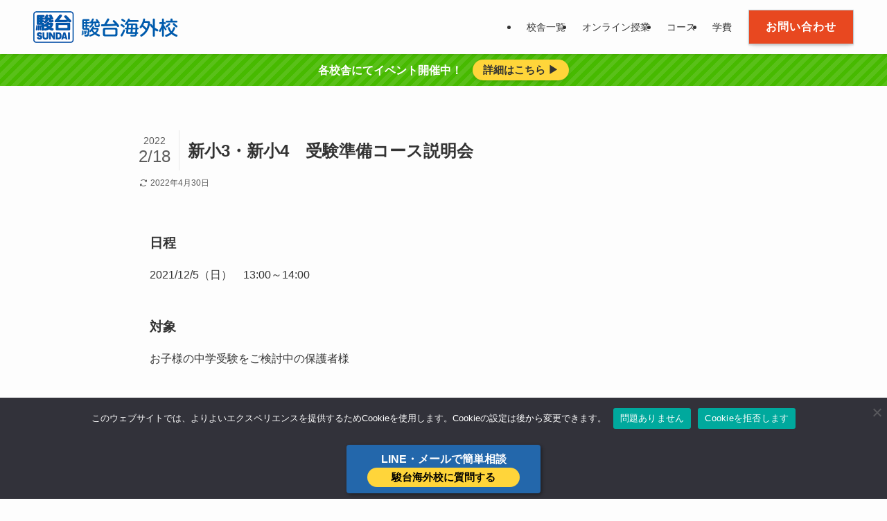

--- FILE ---
content_type: text/html; charset=UTF-8
request_url: https://kaigai.sundai.ac.jp/tpe/%E6%96%B0%E5%B0%8F3%E3%83%BB%E6%96%B0%E5%B0%8F4%E3%80%80%E5%8F%97%E9%A8%93%E6%BA%96%E5%82%99%E3%82%B3%E3%83%BC%E3%82%B9%E8%AA%AC%E6%98%8E%E4%BC%9A.html
body_size: 19270
content:
<!DOCTYPE html>
<html lang="ja" data-loaded="false" data-scrolled="false" data-spmenu="closed">
<head>
<meta charset="utf-8">
<meta name="format-detection" content="telephone=no">
<meta http-equiv="X-UA-Compatible" content="IE=edge">
<meta name="viewport" content="width=device-width, viewport-fit=cover">
<title>新小3・新小4　受験準備コース説明会 | 駿台海外校</title>
<meta name='robots' content='max-image-preview:large' />
	<style>img:is([sizes="auto" i], [sizes^="auto," i]) { contain-intrinsic-size: 3000px 1500px }</style>
	<link rel="alternate" type="application/rss+xml" title="駿台海外校 &raquo; フィード" href="https://kaigai.sundai.ac.jp/feed" />
<link rel="alternate" type="application/rss+xml" title="駿台海外校 &raquo; コメントフィード" href="https://kaigai.sundai.ac.jp/comments/feed" />
<link rel="alternate" type="application/rss+xml" title="駿台海外校 &raquo; 新小3・新小4　受験準備コース説明会 のコメントのフィード" href="https://kaigai.sundai.ac.jp/tpe/%e6%96%b0%e5%b0%8f3%e3%83%bb%e6%96%b0%e5%b0%8f4%e3%80%80%e5%8f%97%e9%a8%93%e6%ba%96%e5%82%99%e3%82%b3%e3%83%bc%e3%82%b9%e8%aa%ac%e6%98%8e%e4%bc%9a.html/feed" />

<!-- SEO SIMPLE PACK 3.6.2 -->
<meta name="description" content="日程 2021/12/5（日）　13:00～14:00 対象 お子様の中学受験をご検討中の保護者様">
<link rel="canonical" href="https://kaigai.sundai.ac.jp/tpe/%e6%96%b0%e5%b0%8f3%e3%83%bb%e6%96%b0%e5%b0%8f4%e3%80%80%e5%8f%97%e9%a8%93%e6%ba%96%e5%82%99%e3%82%b3%e3%83%bc%e3%82%b9%e8%aa%ac%e6%98%8e%e4%bc%9a.html">
<meta property="og:locale" content="ja_JP">
<meta property="og:type" content="article">
<meta property="og:image" content="https://kaigai.sundai.ac.jp/wp-content/uploads/2022/02/41c6346a8c868fba8ad515448aaabba2.png">
<meta property="og:title" content="新小3・新小4　受験準備コース説明会 | 駿台海外校">
<meta property="og:description" content="日程 2021/12/5（日）　13:00～14:00 対象 お子様の中学受験をご検討中の保護者様">
<meta property="og:url" content="https://kaigai.sundai.ac.jp/tpe/%e6%96%b0%e5%b0%8f3%e3%83%bb%e6%96%b0%e5%b0%8f4%e3%80%80%e5%8f%97%e9%a8%93%e6%ba%96%e5%82%99%e3%82%b3%e3%83%bc%e3%82%b9%e8%aa%ac%e6%98%8e%e4%bc%9a.html">
<meta property="og:site_name" content="駿台海外校">
<meta name="twitter:card" content="summary_large_image">
<!-- / SEO SIMPLE PACK -->

<link rel='stylesheet' id='font-awesome-all-css' href='https://kaigai.sundai.ac.jp/wp-content/themes/swell/assets/font-awesome/v6/css/all.min.css?ver=2.15.0' type='text/css' media='all' />
<link rel='stylesheet' id='wp-block-library-css' href='https://kaigai.sundai.ac.jp/wp-includes/css/dist/block-library/style.min.css?ver=6.8.3' type='text/css' media='all' />
<link rel='stylesheet' id='swell-icons-css' href='https://kaigai.sundai.ac.jp/wp-content/themes/swell/build/css/swell-icons.css?ver=2.15.0' type='text/css' media='all' />
<link rel='stylesheet' id='main_style-css' href='https://kaigai.sundai.ac.jp/wp-content/themes/swell/build/css/main.css?ver=2.15.0' type='text/css' media='all' />
<link rel='stylesheet' id='swell_blocks-css' href='https://kaigai.sundai.ac.jp/wp-content/themes/swell/build/css/blocks.css?ver=2.15.0' type='text/css' media='all' />
<style id='swell_custom-inline-css' type='text/css'>
:root{--swl-fz--content:4vw;--swl-font_family:"游ゴシック体", "Yu Gothic", YuGothic, "Hiragino Kaku Gothic ProN", "Hiragino Sans", Meiryo, sans-serif;--swl-font_weight:500;--color_main:#0960af;--color_text:#333;--color_link:#39a0ff;--color_htag:#0960af;--color_bg:#fdfdfd;--color_gradient1:#d8ffff;--color_gradient2:#87e7ff;--color_main_thin:rgba(11, 120, 219, 0.05 );--color_main_dark:rgba(7, 72, 131, 1 );--color_list_check:#0960af;--color_list_num:#0960af;--color_list_good:#86dd7b;--color_list_triangle:#f4e03a;--color_list_bad:#f36060;--color_faq_q:#d55656;--color_faq_a:#d55656;--color_icon_good:#3cd250;--color_icon_good_bg:#ecffe9;--color_icon_bad:#4b73eb;--color_icon_bad_bg:#eafaff;--color_icon_info:#f578b4;--color_icon_info_bg:#fff0fa;--color_icon_announce:#ffa537;--color_icon_announce_bg:#fff5f0;--color_icon_pen:#7a7a7a;--color_icon_pen_bg:#f7f7f7;--color_icon_book:#787364;--color_icon_book_bg:#f8f6ef;--color_icon_point:#ffa639;--color_icon_check:#86d67c;--color_icon_batsu:#f36060;--color_icon_hatena:#5295cc;--color_icon_caution:#f7da38;--color_icon_memo:#84878a;--color_deep01:#e44141;--color_deep02:#2dadc3;--color_deep03:#01b302;--color_deep04:#f09f4d;--color_pale01:#fff2f0;--color_pale02:#f3f8fd;--color_pale03:#f1f9ee;--color_pale04:#fdf9ee;--color_mark_blue:#b7e3ff;--color_mark_green:#bdf9c3;--color_mark_yellow:#fcf69f;--color_mark_orange:#ffddbc;--border01:solid 1px var(--color_main);--border02:solid 1px #dd3333;--border03:dashed 2px var(--color_border);--border04:solid 4px var(--color_gray);--card_posts_thumb_ratio:56.25%;--list_posts_thumb_ratio:61.805%;--big_posts_thumb_ratio:56.25%;--thumb_posts_thumb_ratio:61.805%;--blogcard_thumb_ratio:56.25%;--color_header_bg:#fdfdfd;--color_header_text:#333;--color_footer_bg:#fdfdfd;--color_footer_text:#333;--container_size:1200px;--article_size:880px;--logo_size_sp:46px;--logo_size_pc:46px;--logo_size_pcfix:46px;}.swl-cell-bg[data-icon="doubleCircle"]{--cell-icon-color:#ffc977}.swl-cell-bg[data-icon="circle"]{--cell-icon-color:#94e29c}.swl-cell-bg[data-icon="triangle"]{--cell-icon-color:#eeda2f}.swl-cell-bg[data-icon="close"]{--cell-icon-color:#ec9191}.swl-cell-bg[data-icon="hatena"]{--cell-icon-color:#93c9da}.swl-cell-bg[data-icon="check"]{--cell-icon-color:#94e29c}.swl-cell-bg[data-icon="line"]{--cell-icon-color:#9b9b9b}.cap_box[data-colset="col1"]{--capbox-color:#f59b5f;--capbox-color--bg:#fff8eb}.cap_box[data-colset="col2"]{--capbox-color:#5fb9f5;--capbox-color--bg:#edf5ff}.cap_box[data-colset="col3"]{--capbox-color:#2fcd90;--capbox-color--bg:#eafaf2}.red_{--the-btn-color:#f74a4a;--the-btn-color2:#ffbc49;--the-solid-shadow: rgba(185, 56, 56, 1 )}.blue_{--the-btn-color:#0960af;--the-btn-color2:#35eaff;--the-solid-shadow: rgba(7, 72, 131, 1 )}.green_{--the-btn-color:#01b302;--the-btn-color2:#7bf7bd;--the-solid-shadow: rgba(1, 134, 2, 1 )}.is-style-btn_normal{--the-btn-radius:0px}.is-style-btn_solid{--the-btn-radius:80px}.is-style-btn_shiny{--the-btn-radius:4px}.is-style-btn_line{--the-btn-radius:0px}.post_content blockquote{padding:1.5em 2em 1.5em 3em}.post_content blockquote::before{content:"";display:block;width:5px;height:calc(100% - 3em);top:1.5em;left:1.5em;border-left:solid 1px rgba(180,180,180,.75);border-right:solid 1px rgba(180,180,180,.75);}.mark_blue{background:-webkit-linear-gradient(transparent 64%,var(--color_mark_blue) 0%);background:linear-gradient(transparent 64%,var(--color_mark_blue) 0%)}.mark_green{background:-webkit-linear-gradient(transparent 64%,var(--color_mark_green) 0%);background:linear-gradient(transparent 64%,var(--color_mark_green) 0%)}.mark_yellow{background:-webkit-linear-gradient(transparent 64%,var(--color_mark_yellow) 0%);background:linear-gradient(transparent 64%,var(--color_mark_yellow) 0%)}.mark_orange{background:-webkit-linear-gradient(transparent 64%,var(--color_mark_orange) 0%);background:linear-gradient(transparent 64%,var(--color_mark_orange) 0%)}[class*="is-style-icon_"]{color:#333;border-width:0}[class*="is-style-big_icon_"]{border-width:2px;border-style:solid}[data-col="gray"] .c-balloon__text{background:#f7f7f7;border-color:#ccc}[data-col="gray"] .c-balloon__before{border-right-color:#f7f7f7}[data-col="green"] .c-balloon__text{background:#d1f8c2;border-color:#9ddd93}[data-col="green"] .c-balloon__before{border-right-color:#d1f8c2}[data-col="blue"] .c-balloon__text{background:#e2f6ff;border-color:#93d2f0}[data-col="blue"] .c-balloon__before{border-right-color:#e2f6ff}[data-col="red"] .c-balloon__text{background:#ffebeb;border-color:#f48789}[data-col="red"] .c-balloon__before{border-right-color:#ffebeb}[data-col="yellow"] .c-balloon__text{background:#f9f7d2;border-color:#fbe593}[data-col="yellow"] .c-balloon__before{border-right-color:#f9f7d2}.-type-list2 .p-postList__body::after,.-type-big .p-postList__body::after{content: "READ MORE »";}.c-postThumb__cat{background-color:#0960af;color:#fff;background-image: repeating-linear-gradient(-45deg,rgba(255,255,255,.1),rgba(255,255,255,.1) 6px,transparent 6px,transparent 12px)}.post_content h2:where(:not([class^="swell-block-"]):not(.faq_q):not(.p-postList__title)){padding:.5em 0px .5em 24px}.post_content h2:where(:not([class^="swell-block-"]):not(.faq_q):not(.p-postList__title))::before{position:absolute;display:block;pointer-events:none;content:"";left:0;top:0;width:8px;height:100%;background: repeating-linear-gradient(var(--color_htag) 0%, var(--color_htag) 50%, rgba(9, 96, 175, 0.15 ) 50%, rgba(9, 96, 175, 0.15 ) 100%);}.post_content h3:where(:not([class^="swell-block-"]):not(.faq_q):not(.p-postList__title)){padding:0 .5em .5em}.post_content h3:where(:not([class^="swell-block-"]):not(.faq_q):not(.p-postList__title))::before{content:"";width:100%;height:2px;background: repeating-linear-gradient(90deg, var(--color_htag) 0%, var(--color_htag) 29.3%, rgba(150,150,150,.2) 29.3%, rgba(150,150,150,.2) 100%)}.post_content h4:where(:not([class^="swell-block-"]):not(.faq_q):not(.p-postList__title)){padding:0 0 0 16px;border-left:solid 2px var(--color_htag)}.l-header{box-shadow: 0 1px 4px rgba(0,0,0,.12)}.l-header__menuBtn{order:1}.l-header__customBtn{order:3}.c-gnav a::after{background:var(--color_main);width:100%;height:2px;transform:scaleX(0)}.p-spHeadMenu .menu-item.-current{border-bottom-color:var(--color_main)}.c-gnav > li:hover > a::after,.c-gnav > .-current > a::after{transform: scaleX(1)}.c-gnav .sub-menu{color:#333;background:#fff}.l-fixHeader::before{opacity:1}.c-infoBar{color:#ffffff;background-color:#47ba00}.c-infoBar__text{font-size:3.8vw}.c-infoBar__btn{background-color:#ffd53a !important}#pagetop{border-radius:50%}.c-widget__title.-spmenu{padding:.5em .75em;border-radius:var(--swl-radius--2, 0px);background:var(--color_main);color:#fff;}.c-widget__title.-footer{padding:.5em}.c-widget__title.-footer::before{content:"";bottom:0;left:0;width:40%;z-index:1;background:var(--color_main)}.c-widget__title.-footer::after{content:"";bottom:0;left:0;width:100%;background:var(--color_border)}.c-secTitle{border-left:solid 2px var(--color_main);padding:0em .75em}.p-spMenu{color:#333}.p-spMenu__inner::before{background:#fdfdfd;opacity:1}.p-spMenu__overlay{background:#000;opacity:0.6}[class*="page-numbers"]{color:#fff;background-color:#dedede}a{text-decoration: none}.l-topTitleArea.c-filterLayer::before{background-color:#000;opacity:0.2;content:""}.p-toc__list.is-style-index li::before{color:var(--color_main)}@media screen and (min-width: 960px){:root{}}@media screen and (max-width: 959px){:root{}.l-header__logo{order:2;text-align:center}}@media screen and (min-width: 600px){:root{--swl-fz--content:16px;}.c-infoBar__text{font-size:16px}}@media screen and (max-width: 599px){:root{}}@media (min-width: 1088px) {.alignwide{left:-100px;width:calc(100% + 200px);}}@media (max-width: 1088px) {.-sidebar-off .swell-block-fullWide__inner.l-container .alignwide{left:0px;width:100%;}}.l-fixHeader .l-fixHeader__gnav{order:0}[data-scrolled=true] .l-fixHeader[data-ready]{opacity:1;-webkit-transform:translateY(0)!important;transform:translateY(0)!important;visibility:visible}.-body-solid .l-fixHeader{box-shadow:0 2px 4px var(--swl-color_shadow)}.l-fixHeader__inner{align-items:stretch;color:var(--color_header_text);display:flex;padding-bottom:0;padding-top:0;position:relative;z-index:1}.l-fixHeader__logo{align-items:center;display:flex;line-height:1;margin-right:24px;order:0;padding:16px 0}.c-infoBar{overflow:hidden;position:relative;width:100%}.c-infoBar.-bg-stripe:before{background-image:repeating-linear-gradient(-45deg,#fff 0 6px,transparent 6px 12px);content:"";display:block;opacity:.1}.c-infoBar__link{text-decoration:none;z-index:0}.c-infoBar__link,.c-infoBar__text{color:inherit;display:block;position:relative}.c-infoBar__text{font-weight:700;padding:8px 0;z-index:1}.c-infoBar__text.-flow-on{-webkit-animation:flowing_text 12s linear infinite;animation:flowing_text 12s linear infinite;-webkit-animation-duration:12s;animation-duration:12s;text-align:left;-webkit-transform:translateX(100%);transform:translateX(100%);white-space:nowrap}.c-infoBar__text.-flow-off{align-items:center;display:flex;flex-wrap:wrap;justify-content:center;text-align:center}.c-infoBar__btn{border-radius:40px;box-shadow:0 2px 4px var(--swl-color_shadow);color:#fff;display:block;font-size:.95em;line-height:2;margin-left:1em;min-width:1em;padding:0 1em;text-decoration:none;width:auto}@media (min-width:960px){.c-infoBar__text.-flow-on{-webkit-animation-duration:20s;animation-duration:20s}}@media (min-width:1200px){.c-infoBar__text.-flow-on{-webkit-animation-duration:24s;animation-duration:24s}}@media (min-width:1600px){.c-infoBar__text.-flow-on{-webkit-animation-duration:30s;animation-duration:30s}}.is-style-btn_normal a,.is-style-btn_shiny a{box-shadow:var(--swl-btn_shadow)}.c-shareBtns__btn,.is-style-balloon>.c-tabList .c-tabList__button,.p-snsCta,[class*=page-numbers]{box-shadow:var(--swl-box_shadow)}.p-articleThumb__img,.p-articleThumb__youtube{box-shadow:var(--swl-img_shadow)}.p-pickupBanners__item .c-bannerLink,.p-postList__thumb{box-shadow:0 2px 8px rgba(0,0,0,.1),0 4px 4px -4px rgba(0,0,0,.1)}.p-postList.-w-ranking li:before{background-image:repeating-linear-gradient(-45deg,hsla(0,0%,100%,.1),hsla(0,0%,100%,.1) 6px,transparent 0,transparent 12px);box-shadow:1px 1px 4px rgba(0,0,0,.2)}@media (min-width:960px){.-series .l-header__inner{align-items:stretch;display:flex}.-series .l-header__logo{align-items:center;display:flex;flex-wrap:wrap;margin-right:24px;padding:16px 0}.-series .l-header__logo .c-catchphrase{font-size:13px;padding:4px 0}.-series .c-headLogo{margin-right:16px}.-series-right .l-header__inner{justify-content:space-between}.-series-right .c-gnavWrap{margin-left:auto}.-series-right .w-header{margin-left:12px}.-series-left .w-header{margin-left:auto}}@media (min-width:960px) and (min-width:600px){.-series .c-headLogo{max-width:400px}}.c-gnav .sub-menu a:before,.c-listMenu a:before{-webkit-font-smoothing:antialiased;-moz-osx-font-smoothing:grayscale;font-family:icomoon!important;font-style:normal;font-variant:normal;font-weight:400;line-height:1;text-transform:none}.c-submenuToggleBtn{display:none}.c-listMenu a{padding:.75em 1em .75em 1.5em;transition:padding .25s}.c-listMenu a:hover{padding-left:1.75em;padding-right:.75em}.c-gnav .sub-menu a:before,.c-listMenu a:before{color:inherit;content:"\e921";display:inline-block;left:2px;position:absolute;top:50%;-webkit-transform:translateY(-50%);transform:translateY(-50%);vertical-align:middle}.widget_categories>ul>.cat-item>a,.wp-block-categories-list>li>a{padding-left:1.75em}.c-listMenu .children,.c-listMenu .sub-menu{margin:0}.c-listMenu .children a,.c-listMenu .sub-menu a{font-size:.9em;padding-left:2.5em}.c-listMenu .children a:before,.c-listMenu .sub-menu a:before{left:1em}.c-listMenu .children a:hover,.c-listMenu .sub-menu a:hover{padding-left:2.75em}.c-listMenu .children ul a,.c-listMenu .sub-menu ul a{padding-left:3.25em}.c-listMenu .children ul a:before,.c-listMenu .sub-menu ul a:before{left:1.75em}.c-listMenu .children ul a:hover,.c-listMenu .sub-menu ul a:hover{padding-left:3.5em}.c-gnav li:hover>.sub-menu{opacity:1;visibility:visible}.c-gnav .sub-menu:before{background:inherit;content:"";height:100%;left:0;position:absolute;top:0;width:100%;z-index:0}.c-gnav .sub-menu .sub-menu{left:100%;top:0;z-index:-1}.c-gnav .sub-menu a{padding-left:2em}.c-gnav .sub-menu a:before{left:.5em}.c-gnav .sub-menu a:hover .ttl{left:4px}:root{--color_content_bg:var(--color_bg);}.c-widget__title.-side{padding:.5em}.c-widget__title.-side::before{content:"";bottom:0;left:0;width:40%;z-index:1;background:var(--color_main)}.c-widget__title.-side::after{content:"";bottom:0;left:0;width:100%;background:var(--color_border)}.c-shareBtns__item:not(:last-child){margin-right:4px}.c-shareBtns__btn{padding:8px 0}@media screen and (min-width: 960px){:root{}}@media screen and (max-width: 959px){:root{}}@media screen and (min-width: 600px){:root{}}@media screen and (max-width: 599px){:root{}}.swell-block-fullWide__inner.l-container{--swl-fw_inner_pad:var(--swl-pad_container,0px)}@media (min-width:960px){.-sidebar-on .l-content .alignfull,.-sidebar-on .l-content .alignwide{left:-16px;width:calc(100% + 32px)}.swell-block-fullWide__inner.l-article{--swl-fw_inner_pad:var(--swl-pad_post_content,0px)}.-sidebar-on .swell-block-fullWide__inner .alignwide{left:0;width:100%}.-sidebar-on .swell-block-fullWide__inner .alignfull{left:calc(0px - var(--swl-fw_inner_pad, 0))!important;margin-left:0!important;margin-right:0!important;width:calc(100% + var(--swl-fw_inner_pad, 0)*2)!important}}.p-relatedPosts .p-postList__item{margin-bottom:1.5em}.p-relatedPosts .p-postList__times,.p-relatedPosts .p-postList__times>:last-child{margin-right:0}@media (min-width:600px){.p-relatedPosts .p-postList__item{width:33.33333%}}@media screen and (min-width:600px) and (max-width:1239px){.p-relatedPosts .p-postList__item:nth-child(7),.p-relatedPosts .p-postList__item:nth-child(8){display:none}}@media screen and (min-width:1240px){.p-relatedPosts .p-postList__item{width:25%}}.-index-off .p-toc,.swell-toc-placeholder:empty{display:none}.p-toc.-modal{height:100%;margin:0;overflow-y:auto;padding:0}#main_content .p-toc{border-radius:var(--swl-radius--2,0);margin:4em auto;max-width:800px}#sidebar .p-toc{margin-top:-.5em}.p-toc .__pn:before{content:none!important;counter-increment:none}.p-toc .__prev{margin:0 0 1em}.p-toc .__next{margin:1em 0 0}.p-toc.is-omitted:not([data-omit=ct]) [data-level="2"] .p-toc__childList{height:0;margin-bottom:-.5em;visibility:hidden}.p-toc.is-omitted:not([data-omit=nest]){position:relative}.p-toc.is-omitted:not([data-omit=nest]):before{background:linear-gradient(hsla(0,0%,100%,0),var(--color_bg));bottom:5em;content:"";height:4em;left:0;opacity:.75;pointer-events:none;position:absolute;width:100%;z-index:1}.p-toc.is-omitted:not([data-omit=nest]):after{background:var(--color_bg);bottom:0;content:"";height:5em;left:0;opacity:.75;position:absolute;width:100%;z-index:1}.p-toc.is-omitted:not([data-omit=nest]) .__next,.p-toc.is-omitted:not([data-omit=nest]) [data-omit="1"]{display:none}.p-toc .p-toc__expandBtn{background-color:#f7f7f7;border:rgba(0,0,0,.2);border-radius:5em;box-shadow:0 0 0 1px #bbb;color:#333;display:block;font-size:14px;line-height:1.5;margin:.75em auto 0;min-width:6em;padding:.5em 1em;position:relative;transition:box-shadow .25s;z-index:2}.p-toc[data-omit=nest] .p-toc__expandBtn{display:inline-block;font-size:13px;margin:0 0 0 1.25em;padding:.5em .75em}.p-toc:not([data-omit=nest]) .p-toc__expandBtn:after,.p-toc:not([data-omit=nest]) .p-toc__expandBtn:before{border-top-color:inherit;border-top-style:dotted;border-top-width:3px;content:"";display:block;height:1px;position:absolute;top:calc(50% - 1px);transition:border-color .25s;width:100%;width:22px}.p-toc:not([data-omit=nest]) .p-toc__expandBtn:before{right:calc(100% + 1em)}.p-toc:not([data-omit=nest]) .p-toc__expandBtn:after{left:calc(100% + 1em)}.p-toc.is-expanded .p-toc__expandBtn{border-color:transparent}.p-toc__ttl{display:block;font-size:1.2em;line-height:1;position:relative;text-align:center}.p-toc__ttl:before{content:"\e918";display:inline-block;font-family:icomoon;margin-right:.5em;padding-bottom:2px;vertical-align:middle}#index_modal .p-toc__ttl{margin-bottom:.5em}.p-toc__list li{line-height:1.6}.p-toc__list>li+li{margin-top:.5em}.p-toc__list .p-toc__childList{padding-left:.5em}.p-toc__list [data-level="3"]{font-size:.9em}.p-toc__list .mininote{display:none}.post_content .p-toc__list{padding-left:0}#sidebar .p-toc__list{margin-bottom:0}#sidebar .p-toc__list .p-toc__childList{padding-left:0}.p-toc__link{color:inherit;font-size:inherit;text-decoration:none}.p-toc__link:hover{opacity:.8}.p-toc.-simple{border:1px solid var(--color_border);padding:1.25em}.p-toc.-simple .p-toc__ttl{border-bottom:1px dashed var(--color_border);margin-bottom:1em;padding:0 .5em .75em;text-align:left}@media (min-width:960px){#main_content .p-toc{width:92%}}@media (hover:hover){.p-toc .p-toc__expandBtn:hover{border-color:transparent;box-shadow:0 0 0 2px currentcolor}}
</style>
<link rel='stylesheet' id='swell-parts/footer-css' href='https://kaigai.sundai.ac.jp/wp-content/themes/swell/build/css/modules/parts/footer.css?ver=2.15.0' type='text/css' media='all' />
<link rel='stylesheet' id='swell-page/single-css' href='https://kaigai.sundai.ac.jp/wp-content/themes/swell/build/css/modules/page/single.css?ver=2.15.0' type='text/css' media='all' />
<style id='classic-theme-styles-inline-css' type='text/css'>
/*! This file is auto-generated */
.wp-block-button__link{color:#fff;background-color:#32373c;border-radius:9999px;box-shadow:none;text-decoration:none;padding:calc(.667em + 2px) calc(1.333em + 2px);font-size:1.125em}.wp-block-file__button{background:#32373c;color:#fff;text-decoration:none}
</style>
<style id='global-styles-inline-css' type='text/css'>
:root{--wp--preset--aspect-ratio--square: 1;--wp--preset--aspect-ratio--4-3: 4/3;--wp--preset--aspect-ratio--3-4: 3/4;--wp--preset--aspect-ratio--3-2: 3/2;--wp--preset--aspect-ratio--2-3: 2/3;--wp--preset--aspect-ratio--16-9: 16/9;--wp--preset--aspect-ratio--9-16: 9/16;--wp--preset--color--black: #000;--wp--preset--color--cyan-bluish-gray: #abb8c3;--wp--preset--color--white: #fff;--wp--preset--color--pale-pink: #f78da7;--wp--preset--color--vivid-red: #cf2e2e;--wp--preset--color--luminous-vivid-orange: #ff6900;--wp--preset--color--luminous-vivid-amber: #fcb900;--wp--preset--color--light-green-cyan: #7bdcb5;--wp--preset--color--vivid-green-cyan: #00d084;--wp--preset--color--pale-cyan-blue: #8ed1fc;--wp--preset--color--vivid-cyan-blue: #0693e3;--wp--preset--color--vivid-purple: #9b51e0;--wp--preset--color--swl-main: var(--color_main);--wp--preset--color--swl-main-thin: var(--color_main_thin);--wp--preset--color--swl-gray: var(--color_gray);--wp--preset--color--swl-deep-01: var(--color_deep01);--wp--preset--color--swl-deep-02: var(--color_deep02);--wp--preset--color--swl-deep-03: var(--color_deep03);--wp--preset--color--swl-deep-04: var(--color_deep04);--wp--preset--color--swl-pale-01: var(--color_pale01);--wp--preset--color--swl-pale-02: var(--color_pale02);--wp--preset--color--swl-pale-03: var(--color_pale03);--wp--preset--color--swl-pale-04: var(--color_pale04);--wp--preset--gradient--vivid-cyan-blue-to-vivid-purple: linear-gradient(135deg,rgba(6,147,227,1) 0%,rgb(155,81,224) 100%);--wp--preset--gradient--light-green-cyan-to-vivid-green-cyan: linear-gradient(135deg,rgb(122,220,180) 0%,rgb(0,208,130) 100%);--wp--preset--gradient--luminous-vivid-amber-to-luminous-vivid-orange: linear-gradient(135deg,rgba(252,185,0,1) 0%,rgba(255,105,0,1) 100%);--wp--preset--gradient--luminous-vivid-orange-to-vivid-red: linear-gradient(135deg,rgba(255,105,0,1) 0%,rgb(207,46,46) 100%);--wp--preset--gradient--very-light-gray-to-cyan-bluish-gray: linear-gradient(135deg,rgb(238,238,238) 0%,rgb(169,184,195) 100%);--wp--preset--gradient--cool-to-warm-spectrum: linear-gradient(135deg,rgb(74,234,220) 0%,rgb(151,120,209) 20%,rgb(207,42,186) 40%,rgb(238,44,130) 60%,rgb(251,105,98) 80%,rgb(254,248,76) 100%);--wp--preset--gradient--blush-light-purple: linear-gradient(135deg,rgb(255,206,236) 0%,rgb(152,150,240) 100%);--wp--preset--gradient--blush-bordeaux: linear-gradient(135deg,rgb(254,205,165) 0%,rgb(254,45,45) 50%,rgb(107,0,62) 100%);--wp--preset--gradient--luminous-dusk: linear-gradient(135deg,rgb(255,203,112) 0%,rgb(199,81,192) 50%,rgb(65,88,208) 100%);--wp--preset--gradient--pale-ocean: linear-gradient(135deg,rgb(255,245,203) 0%,rgb(182,227,212) 50%,rgb(51,167,181) 100%);--wp--preset--gradient--electric-grass: linear-gradient(135deg,rgb(202,248,128) 0%,rgb(113,206,126) 100%);--wp--preset--gradient--midnight: linear-gradient(135deg,rgb(2,3,129) 0%,rgb(40,116,252) 100%);--wp--preset--font-size--small: 0.9em;--wp--preset--font-size--medium: 1.1em;--wp--preset--font-size--large: 1.25em;--wp--preset--font-size--x-large: 42px;--wp--preset--font-size--xs: 0.75em;--wp--preset--font-size--huge: 1.6em;--wp--preset--spacing--20: 0.44rem;--wp--preset--spacing--30: 0.67rem;--wp--preset--spacing--40: 1rem;--wp--preset--spacing--50: 1.5rem;--wp--preset--spacing--60: 2.25rem;--wp--preset--spacing--70: 3.38rem;--wp--preset--spacing--80: 5.06rem;--wp--preset--shadow--natural: 6px 6px 9px rgba(0, 0, 0, 0.2);--wp--preset--shadow--deep: 12px 12px 50px rgba(0, 0, 0, 0.4);--wp--preset--shadow--sharp: 6px 6px 0px rgba(0, 0, 0, 0.2);--wp--preset--shadow--outlined: 6px 6px 0px -3px rgba(255, 255, 255, 1), 6px 6px rgba(0, 0, 0, 1);--wp--preset--shadow--crisp: 6px 6px 0px rgba(0, 0, 0, 1);}:where(.is-layout-flex){gap: 0.5em;}:where(.is-layout-grid){gap: 0.5em;}body .is-layout-flex{display: flex;}.is-layout-flex{flex-wrap: wrap;align-items: center;}.is-layout-flex > :is(*, div){margin: 0;}body .is-layout-grid{display: grid;}.is-layout-grid > :is(*, div){margin: 0;}:where(.wp-block-columns.is-layout-flex){gap: 2em;}:where(.wp-block-columns.is-layout-grid){gap: 2em;}:where(.wp-block-post-template.is-layout-flex){gap: 1.25em;}:where(.wp-block-post-template.is-layout-grid){gap: 1.25em;}.has-black-color{color: var(--wp--preset--color--black) !important;}.has-cyan-bluish-gray-color{color: var(--wp--preset--color--cyan-bluish-gray) !important;}.has-white-color{color: var(--wp--preset--color--white) !important;}.has-pale-pink-color{color: var(--wp--preset--color--pale-pink) !important;}.has-vivid-red-color{color: var(--wp--preset--color--vivid-red) !important;}.has-luminous-vivid-orange-color{color: var(--wp--preset--color--luminous-vivid-orange) !important;}.has-luminous-vivid-amber-color{color: var(--wp--preset--color--luminous-vivid-amber) !important;}.has-light-green-cyan-color{color: var(--wp--preset--color--light-green-cyan) !important;}.has-vivid-green-cyan-color{color: var(--wp--preset--color--vivid-green-cyan) !important;}.has-pale-cyan-blue-color{color: var(--wp--preset--color--pale-cyan-blue) !important;}.has-vivid-cyan-blue-color{color: var(--wp--preset--color--vivid-cyan-blue) !important;}.has-vivid-purple-color{color: var(--wp--preset--color--vivid-purple) !important;}.has-black-background-color{background-color: var(--wp--preset--color--black) !important;}.has-cyan-bluish-gray-background-color{background-color: var(--wp--preset--color--cyan-bluish-gray) !important;}.has-white-background-color{background-color: var(--wp--preset--color--white) !important;}.has-pale-pink-background-color{background-color: var(--wp--preset--color--pale-pink) !important;}.has-vivid-red-background-color{background-color: var(--wp--preset--color--vivid-red) !important;}.has-luminous-vivid-orange-background-color{background-color: var(--wp--preset--color--luminous-vivid-orange) !important;}.has-luminous-vivid-amber-background-color{background-color: var(--wp--preset--color--luminous-vivid-amber) !important;}.has-light-green-cyan-background-color{background-color: var(--wp--preset--color--light-green-cyan) !important;}.has-vivid-green-cyan-background-color{background-color: var(--wp--preset--color--vivid-green-cyan) !important;}.has-pale-cyan-blue-background-color{background-color: var(--wp--preset--color--pale-cyan-blue) !important;}.has-vivid-cyan-blue-background-color{background-color: var(--wp--preset--color--vivid-cyan-blue) !important;}.has-vivid-purple-background-color{background-color: var(--wp--preset--color--vivid-purple) !important;}.has-black-border-color{border-color: var(--wp--preset--color--black) !important;}.has-cyan-bluish-gray-border-color{border-color: var(--wp--preset--color--cyan-bluish-gray) !important;}.has-white-border-color{border-color: var(--wp--preset--color--white) !important;}.has-pale-pink-border-color{border-color: var(--wp--preset--color--pale-pink) !important;}.has-vivid-red-border-color{border-color: var(--wp--preset--color--vivid-red) !important;}.has-luminous-vivid-orange-border-color{border-color: var(--wp--preset--color--luminous-vivid-orange) !important;}.has-luminous-vivid-amber-border-color{border-color: var(--wp--preset--color--luminous-vivid-amber) !important;}.has-light-green-cyan-border-color{border-color: var(--wp--preset--color--light-green-cyan) !important;}.has-vivid-green-cyan-border-color{border-color: var(--wp--preset--color--vivid-green-cyan) !important;}.has-pale-cyan-blue-border-color{border-color: var(--wp--preset--color--pale-cyan-blue) !important;}.has-vivid-cyan-blue-border-color{border-color: var(--wp--preset--color--vivid-cyan-blue) !important;}.has-vivid-purple-border-color{border-color: var(--wp--preset--color--vivid-purple) !important;}.has-vivid-cyan-blue-to-vivid-purple-gradient-background{background: var(--wp--preset--gradient--vivid-cyan-blue-to-vivid-purple) !important;}.has-light-green-cyan-to-vivid-green-cyan-gradient-background{background: var(--wp--preset--gradient--light-green-cyan-to-vivid-green-cyan) !important;}.has-luminous-vivid-amber-to-luminous-vivid-orange-gradient-background{background: var(--wp--preset--gradient--luminous-vivid-amber-to-luminous-vivid-orange) !important;}.has-luminous-vivid-orange-to-vivid-red-gradient-background{background: var(--wp--preset--gradient--luminous-vivid-orange-to-vivid-red) !important;}.has-very-light-gray-to-cyan-bluish-gray-gradient-background{background: var(--wp--preset--gradient--very-light-gray-to-cyan-bluish-gray) !important;}.has-cool-to-warm-spectrum-gradient-background{background: var(--wp--preset--gradient--cool-to-warm-spectrum) !important;}.has-blush-light-purple-gradient-background{background: var(--wp--preset--gradient--blush-light-purple) !important;}.has-blush-bordeaux-gradient-background{background: var(--wp--preset--gradient--blush-bordeaux) !important;}.has-luminous-dusk-gradient-background{background: var(--wp--preset--gradient--luminous-dusk) !important;}.has-pale-ocean-gradient-background{background: var(--wp--preset--gradient--pale-ocean) !important;}.has-electric-grass-gradient-background{background: var(--wp--preset--gradient--electric-grass) !important;}.has-midnight-gradient-background{background: var(--wp--preset--gradient--midnight) !important;}.has-small-font-size{font-size: var(--wp--preset--font-size--small) !important;}.has-medium-font-size{font-size: var(--wp--preset--font-size--medium) !important;}.has-large-font-size{font-size: var(--wp--preset--font-size--large) !important;}.has-x-large-font-size{font-size: var(--wp--preset--font-size--x-large) !important;}
:where(.wp-block-post-template.is-layout-flex){gap: 1.25em;}:where(.wp-block-post-template.is-layout-grid){gap: 1.25em;}
:where(.wp-block-columns.is-layout-flex){gap: 2em;}:where(.wp-block-columns.is-layout-grid){gap: 2em;}
:root :where(.wp-block-pullquote){font-size: 1.5em;line-height: 1.6;}
</style>
<link rel='stylesheet' id='cookie-notice-front-css' href='https://kaigai.sundai.ac.jp/wp-content/plugins/cookie-notice/css/front.min.css?ver=2.5.11' type='text/css' media='all' />
<link rel='stylesheet' id='xo-slider-css' href='https://kaigai.sundai.ac.jp/wp-content/plugins/xo-liteslider/css/base.min.css?ver=3.8.6' type='text/css' media='all' />
<link rel='stylesheet' id='xo-swiper-css' href='https://kaigai.sundai.ac.jp/wp-content/plugins/xo-liteslider/assets/vendor/swiper/swiper-bundle.min.css?ver=3.8.6' type='text/css' media='all' />
<link rel='stylesheet' id='child_style-css' href='https://kaigai.sundai.ac.jp/wp-content/themes/swell_child/style.css?ver=2026011822327' type='text/css' media='all' />

<noscript><link href="https://kaigai.sundai.ac.jp/wp-content/themes/swell/build/css/noscript.css" rel="stylesheet"></noscript>
<link rel="https://api.w.org/" href="https://kaigai.sundai.ac.jp/wp-json/" /><link rel="alternate" title="JSON" type="application/json" href="https://kaigai.sundai.ac.jp/wp-json/wp/v2/posts/3452" /><link rel='shortlink' href='https://kaigai.sundai.ac.jp/?p=3452' />
		<style type="text/css" id="wp-custom-css">
			/*h2カスタム*/
.is-style-underline {
  position: relative !important;
  padding-bottom: 20px !important;
  padding-left: 0 !important;
  width: 100%;
  border-bottom: 5px solid #ffffff00 !important;
}
.is-style-underline::before {
  display: none !important;
}
.is-style-underline::after {
  content: '';
  position: absolute !important;
  top: 100%;
  left: 4px;
	width: 70px;
  height: 2px;
  background-color: #005bac !important;
}
/*h2カスタムここまで*/

/*見出しサイドライン*/
.is-style-sideline::before {
  content: initial;
  position: initial !important;
  background: none !important;
  opacity: 1 !important;
}
.is-style-sideline {
  display: flex;
  justify-content: center;
  align-items: center;
  padding-left: 0 !important;
  border-left: none !important;
}
.is-style-sideline::before, .is-style-sideline::after {
  content: '' !important;
  width: 45px !important;
  height: 2px !important;
  background-color: #333 !important;
}
.is-style-sideline::before {
  margin-right: 20px;
}
.is-style-sideline::after {
  margin-left: 20px;
}
/*見出しサイドラインここまで*/

/*スマホのみカラム順番入れ替え*/
@media screen and (max-width: 600px) {
  .order-item1 {
    order: 1;
  }
  .order-item2 {
    order: 2;
  }
  .order-item3 {
    order: 3;
  }
}
/*スマホのみカラム順番入れ替えここまで*/
/*お知らせバーのボタン文字色*/
.c-infoBar__btn {
	color: #333;
}

/*「スクロールできます」上部余白削除*/
.c-scrollHint {
  margin-top: 0;
}

/*角を丸める*/
.is-style-border_radius-10 {
  border-radius: 10px;
}

/*フォント変更*/
.text-custom {
	font-family:"Noto Serif JP", "Hiragino Mincho ProN", serif;
	font-weight: 400;
}

/*投稿ページシェアボタン調整*/
.p-articleFoot {
  display: none;
}
.c-shareBtns__btn {
  height: 40px;
}		</style>
		
<link rel="stylesheet" href="https://kaigai.sundai.ac.jp/wp-content/themes/swell/build/css/print.css" media="print" >

	
	

<link rel="icon" href="https://kaigai.sundai.ac.jp/wp-content/uploads/2022/01/cropped-favicon-32x32.png" sizes="32x32" />
<link rel="icon" href="https://kaigai.sundai.ac.jp/wp-content/uploads/2022/01/cropped-favicon-192x192.png" sizes="192x192" />
<link rel="apple-touch-icon" href="https://kaigai.sundai.ac.jp/wp-content/uploads/2022/01/cropped-favicon-180x180.png" />
	

	
	 
		
</head>
<body>
	

	
<div id="body_wrap" class="wp-singular post-template-default single single-post postid-3452 single-format-standard wp-theme-swell wp-child-theme-swell_child cookies-not-set -body-solid -sidebar-off -frame-off id_3452" >
<div id="sp_menu" class="p-spMenu -left">
	<div class="p-spMenu__inner">
		<div class="p-spMenu__closeBtn">
			<button class="c-iconBtn -menuBtn c-plainBtn" data-onclick="toggleMenu" aria-label="メニューを閉じる">
				<i class="c-iconBtn__icon icon-close-thin"></i>
			</button>
		</div>
		<div class="p-spMenu__body">
			<div class="c-widget__title -spmenu">
				MENU			</div>
			<div class="p-spMenu__nav">
				<ul class="c-spnav c-listMenu"><li class="menu-item menu-item-type-post_type menu-item-object-page menu-item-home menu-item-1544"><a href="https://kaigai.sundai.ac.jp/">トップページ</a></li>
<li class="menu-item menu-item-type-post_type menu-item-object-page menu-item-1552"><a href="https://kaigai.sundai.ac.jp/euro">ヨーロッパ地区</a></li>
<li class="menu-item menu-item-type-post_type menu-item-object-page menu-item-1548"><a href="https://kaigai.sundai.ac.jp/us">アメリカ地区</a></li>
<li class="menu-item menu-item-type-post_type menu-item-object-page menu-item-1557"><a href="https://kaigai.sundai.ac.jp/southeast">東南アジア地区</a></li>
<li class="menu-item menu-item-type-post_type menu-item-object-page menu-item-1556"><a href="https://kaigai.sundai.ac.jp/east">東アジア地区</a></li>
<li class="menu-item menu-item-type-custom menu-item-object-custom menu-item-13846"><a href="https://kokusai.sundai.ac.jp/">日本(帰国生専門)</a></li>
<li class="menu-item menu-item-type-post_type menu-item-object-page menu-item-1550"><a href="https://kaigai.sundai.ac.jp/course">コース一覧</a></li>
<li class="menu-item menu-item-type-post_type menu-item-object-page menu-item-1549"><a href="https://kaigai.sundai.ac.jp/online">オンライン授業</a></li>
<li class="menu-item menu-item-type-post_type menu-item-object-page menu-item-2682"><a href="https://kaigai.sundai.ac.jp/?page_id=2579">個別指導</a></li>
<li class="menu-item menu-item-type-post_type menu-item-object-page menu-item-1551"><a href="https://kaigai.sundai.ac.jp/ict">ICT学習環境</a></li>
<li class="menu-item menu-item-type-post_type menu-item-object-page menu-item-1545"><a href="https://kaigai.sundai.ac.jp/toefl">TOEFL対策</a></li>
<li class="menu-item menu-item-type-post_type menu-item-object-page menu-item-1553"><a href="https://kaigai.sundai.ac.jp/feature">特長</a></li>
<li class="menu-item menu-item-type-post_type menu-item-object-page menu-item-1554"><a href="https://kaigai.sundai.ac.jp/achievement">2025年度 合格速報</a></li>
<li class="menu-item menu-item-type-post_type menu-item-object-page menu-item-1555"><a href="https://kaigai.sundai.ac.jp/tuition-flow">学費・入塾までの流れ</a></li>
<li class="menu-item menu-item-type-post_type menu-item-object-page menu-item-1558"><a href="https://kaigai.sundai.ac.jp/eiken">英検対策</a></li>
<li class="menu-item menu-item-type-post_type menu-item-object-page menu-item-1547"><a href="https://kaigai.sundai.ac.jp/faq">よくある質問</a></li>
<li class="menu-item menu-item-type-post_type menu-item-object-page menu-item-7147"><a href="https://kaigai.sundai.ac.jp/recruitment">採用情報</a></li>
<li class="menu-item menu-item-type-post_type menu-item-object-page menu-item-1546"><a href="https://kaigai.sundai.ac.jp/inquiry">お問い合わせ</a></li>
<li class="menu-item menu-item-type-custom menu-item-object-custom menu-item-17111"><a href="https://dash.sys.sundai-kaigai.jp/">ログイン</a></li>
</ul>			</div>
			<div id="sp_menu_bottom" class="p-spMenu__bottom w-spMenuBottom"><div id="block-7" class="c-widget widget_block"><div class="p-blogParts post_content" data-partsID="8571">
<div style="height:100px" aria-hidden="true" class="wp-block-spacer"></div>
</div></div></div>		</div>
	</div>
	<div class="p-spMenu__overlay c-overlay" data-onclick="toggleMenu"></div>
</div>
	
	

<header id="header" class="l-header -series -series-right" data-spfix="1">
		<div class="l-header__inner l-container">
		<div class="l-header__logo">
			<div class="c-headLogo -img"><a href="https://kaigai.sundai.ac.jp/" title="駿台海外校" class="c-headLogo__link" rel="home"><img width="430" height="92"  src="https://kaigai.sundai.ac.jp/wp-content/uploads/2022/01/logo2.png" alt="駿台海外校" class="c-headLogo__img" srcset="https://kaigai.sundai.ac.jp/wp-content/uploads/2022/01/logo2.png 430w, https://kaigai.sundai.ac.jp/wp-content/uploads/2022/01/logo2-300x64.png 300w" sizes="(max-width: 959px) 50vw, 800px" decoding="async" loading="eager" ></a></div>					</div>
		<nav id="gnav" class="l-header__gnav c-gnavWrap">
			<ul class="c-gnav">
  <li class="menu-item menu-item-type-post_type menu-item-object-page"><a href="/school_list"><span class="ttl">校舎一覧</span></a></li>
  <li class="menu-item menu-item-type-post_type menu-item-object-page"><a href="/online"><span class="ttl">オンライン授業</span></a></li>
  <!--li class="menu-item menu-item-type-post_type menu-item-object-page"><a href="/private-tutoring"><span class="ttl">個別指導</span></a></li-->
  <li class="menu-item menu-item-type-post_type menu-item-object-page"><a href="/course"><span class="ttl">コース</span></a></li>
  <li class="menu-item menu-item-type-post_type menu-item-object-page"><a href="/tuition-flow#tuition"><span class="ttl">学費</span></a></li>
  <!--li class="menu-item menu-item-type-post_type menu-item-object-page"><a href="/recruitment"><span class="ttl">採用情報</span></a></li-->
  <!--li class="menu-item menu-item-type-post_type menu-item-object-page"><a href="/inquiry"><span class="ttl">お問い合わせ</span></a></li-->
</ul>
		</nav>
					<div class="w-header pc_">
				<div class="w-header__inner">
					<div id="block-10" class="w-header__item widget_block"><div class="p-blogParts post_content" data-partsID="13135">
<div class="swell-block-button red_ button_custom_menu is-style-btn_normal u-mb-ctrl u-mb-0" id="inquiry"><a href="/inquiry" class="swell-block-button__link"><span><strong>お問い合わせ</strong></span></a></div>



<style>
  #inquiry.is-style-btn_normal a {
    background: #e84820;
  }
  #inquiry.is-style-btn_normal a.swell-block-button__link::after {
    display: none;
  }
</style>
</div></div>				</div>
			</div>
				<div class="l-header__customBtn sp_">
			<button class="c-iconBtn c-plainBtn" data-onclick="toggleSearch" aria-label="検索ボタン">
			<i class="c-iconBtn__icon icon-search"></i>
					</button>
	</div>
<div class="l-header__menuBtn sp_">
	<button class="c-iconBtn -menuBtn c-plainBtn" data-onclick="toggleMenu" aria-label="メニューボタン">
		<i class="c-iconBtn__icon icon-menu-thin"></i>
			</button>
</div>
	</div>
	</header>

<div id="fix_header" class="l-fixHeader -series -series-right">
	<div class="l-fixHeader__inner l-container">
		<div class="l-fixHeader__logo">
			<div class="c-headLogo -img"><a href="https://kaigai.sundai.ac.jp/" title="駿台海外校" class="c-headLogo__link" rel="home"><img width="430" height="92"  src="https://kaigai.sundai.ac.jp/wp-content/uploads/2022/01/logo2.png" alt="駿台海外校" class="c-headLogo__img" srcset="https://kaigai.sundai.ac.jp/wp-content/uploads/2022/01/logo2.png 430w, https://kaigai.sundai.ac.jp/wp-content/uploads/2022/01/logo2-300x64.png 300w" sizes="(max-width: 959px) 50vw, 800px" decoding="async" loading="eager" ></a></div>		</div>
		<div class="l-fixHeader__gnav c-gnavWrap">
			
<ul class="c-gnav">
  <li class="menu-item menu-item-type-post_type menu-item-object-page"><a href="/school_list"><span class="ttl">校舎一覧</span></a></li>
  <li class="menu-item menu-item-type-post_type menu-item-object-page"><a href="/online"><span class="ttl">オンライン授業</span></a></li>
  <li class="menu-item menu-item-type-post_type menu-item-object-page"><a href="/private-tutoring"><span class="ttl">個別指導</span></a></li>
  <li class="menu-item menu-item-type-post_type menu-item-object-page"><a href="/course"><span class="ttl">コース</span></a></li>
  <li class="menu-item menu-item-type-post_type menu-item-object-page"><a href="/tuition-flow#tuition"><span class="ttl">学費</span></a></li>
  <!--li class="menu-item menu-item-type-post_type menu-item-object-page"><a href="/recruitment"><span class="ttl">採用情報</span></a></li>
  <li class="menu-item menu-item-type-post_type menu-item-object-page"><a href="/inquiry"><span class="ttl">お問い合わせ</span></a></li-->
</ul>
		</div>
	</div>
</div>

<div class="c-infoBar -bg-stripe">
			<span class="c-infoBar__text -flow-off">
			各校舎にてイベント開催中！			<a href="https://kaigai.sundai.ac.jp/news/kaigai-event-2025.html" class="c-infoBar__btn">
				詳細はこちら  ▶︎			</a>
		</span>
	</div>
	
	
<div id="content" class="l-content l-container" data-postid="3452" data-pvct="true">
<main id="main_content" class="l-mainContent l-article">
	<article class="l-mainContent__inner" data-clarity-region="article">
		<div class="p-articleHead c-postTitle">
	<h1 class="c-postTitle__ttl">新小3・新小4　受験準備コース説明会</h1>
			<time class="c-postTitle__date u-thin" datetime="2022-02-18" aria-hidden="true">
			<span class="__y">2022</span>
			<span class="__md">2/18</span>
		</time>
	</div>
<div class="p-articleMetas -top">

	
	<div class="p-articleMetas__times c-postTimes u-thin">
	<time class="c-postTimes__modified icon-modified" datetime="2022-04-30" aria-label="更新日">2022年4月30日</time></div>
</div>


		<div class="post_content">
			
<h4 class="u-mb-ctrl u-mb-10 wp-block-heading" id="日程">日程</h4>



<p class="u-mb-ctrl u-mb-30">2021/12/5（日）　13:00～14:00</p>



<h4 class="u-mb-ctrl u-mb-10 wp-block-heading" id="対象">対象</h4>



<p>お子様の中学受験をご検討中の保護者様</p>
		</div>
		<div class="p-articleFoot">
	<div class="p-articleMetas -bottom">
		
	<div class="p-articleMetas__termList c-categoryList">
			<a class="c-categoryList__link hov-flash-up" href="/east/tpe" data-cat-id="<br />
<b>Warning</b>:  Undefined variable $data in <b>/home/xs589167/sundai.ac.jp/public_html/kaigai.sundai.ac.jp/wp-content/themes/swell_child/parts/single/item/term_list.php</b> on line <b>19</b><br />
<br />
<b>Warning</b>:  Trying to access array offset on value of type null in <b>/home/xs589167/sundai.ac.jp/public_html/kaigai.sundai.ac.jp/wp-content/themes/swell_child/parts/single/item/term_list.php</b> on line <b>19</b><br />
">台北校</a>
	</div>

	<div class="p-articleMetas__termList c-tagList">
					<a class="c-tagList__link hov-flash-up" href="https://kaigai.sundai.ac.jp/tag/%e3%82%a4%e3%83%99%e3%83%b3%e3%83%88%e6%83%85%e5%a0%b1" data-tag-id="17">
				イベント情報			</a>
			</div>
	</div>
</div>
<div class="c-shareBtns -bottom -style-block">
			<div class="c-shareBtns__message">
			<span class="__text">
				友達にシェア !			</span>
		</div>
		<ul class="c-shareBtns__list">
							<li class="c-shareBtns__item -facebook">
				<a class="c-shareBtns__btn hov-flash-up" href="https://www.facebook.com/sharer/sharer.php?u=https%3A%2F%2Fkaigai.sundai.ac.jp%2Ftpe%2F%25e6%2596%25b0%25e5%25b0%258f3%25e3%2583%25bb%25e6%2596%25b0%25e5%25b0%258f4%25e3%2580%2580%25e5%258f%2597%25e9%25a8%2593%25e6%25ba%2596%25e5%2582%2599%25e3%2582%25b3%25e3%2583%25bc%25e3%2582%25b9%25e8%25aa%25ac%25e6%2598%258e%25e4%25bc%259a.html" title="Facebookでシェア" onclick="javascript:window.open(this.href, '_blank', 'menubar=no,toolbar=no,resizable=yes,scrollbars=yes,height=800,width=600');return false;" target="_blank" role="button" tabindex="0">
					<i class="snsicon c-shareBtns__icon icon-facebook" aria-hidden="true"></i>
				</a>
			</li>
							<li class="c-shareBtns__item -twitter-x">
				<a class="c-shareBtns__btn hov-flash-up" href="https://twitter.com/intent/tweet?url=https%3A%2F%2Fkaigai.sundai.ac.jp%2Ftpe%2F%25e6%2596%25b0%25e5%25b0%258f3%25e3%2583%25bb%25e6%2596%25b0%25e5%25b0%258f4%25e3%2580%2580%25e5%258f%2597%25e9%25a8%2593%25e6%25ba%2596%25e5%2582%2599%25e3%2582%25b3%25e3%2583%25bc%25e3%2582%25b9%25e8%25aa%25ac%25e6%2598%258e%25e4%25bc%259a.html&#038;text=%E6%96%B0%E5%B0%8F3%E3%83%BB%E6%96%B0%E5%B0%8F4%E3%80%80%E5%8F%97%E9%A8%93%E6%BA%96%E5%82%99%E3%82%B3%E3%83%BC%E3%82%B9%E8%AA%AC%E6%98%8E%E4%BC%9A" title="X(Twitter)でシェア" onclick="javascript:window.open(this.href, '_blank', 'menubar=no,toolbar=no,resizable=yes,scrollbars=yes,height=400,width=600');return false;" target="_blank" role="button" tabindex="0">
					<i class="snsicon c-shareBtns__icon icon-twitter-x" aria-hidden="true"></i>
				</a>
			</li>
													<li class="c-shareBtns__item -line">
				<a class="c-shareBtns__btn hov-flash-up" href="https://social-plugins.line.me/lineit/share?url=https%3A%2F%2Fkaigai.sundai.ac.jp%2Ftpe%2F%25e6%2596%25b0%25e5%25b0%258f3%25e3%2583%25bb%25e6%2596%25b0%25e5%25b0%258f4%25e3%2580%2580%25e5%258f%2597%25e9%25a8%2593%25e6%25ba%2596%25e5%2582%2599%25e3%2582%25b3%25e3%2583%25bc%25e3%2582%25b9%25e8%25aa%25ac%25e6%2598%258e%25e4%25bc%259a.html&#038;text=%E6%96%B0%E5%B0%8F3%E3%83%BB%E6%96%B0%E5%B0%8F4%E3%80%80%E5%8F%97%E9%A8%93%E6%BA%96%E5%82%99%E3%82%B3%E3%83%BC%E3%82%B9%E8%AA%AC%E6%98%8E%E4%BC%9A" title="LINEに送る" target="_blank" role="button" tabindex="0">
					<i class="snsicon c-shareBtns__icon icon-line" aria-hidden="true"></i>
				</a>
			</li>
												<li class="c-shareBtns__item -copy">
				<button class="c-urlcopy c-plainBtn c-shareBtns__btn hov-flash-up" data-clipboard-text="https://kaigai.sundai.ac.jp/tpe/%e6%96%b0%e5%b0%8f3%e3%83%bb%e6%96%b0%e5%b0%8f4%e3%80%80%e5%8f%97%e9%a8%93%e6%ba%96%e5%82%99%e3%82%b3%e3%83%bc%e3%82%b9%e8%aa%ac%e6%98%8e%e4%bc%9a.html" title="URLをコピーする">
					<span class="c-urlcopy__content">
						<svg xmlns="http://www.w3.org/2000/svg" class="swl-svg-copy c-shareBtns__icon -to-copy" width="1em" height="1em" viewBox="0 0 48 48" role="img" aria-hidden="true" focusable="false"><path d="M38,5.5h-9c0-2.8-2.2-5-5-5s-5,2.2-5,5h-9c-2.2,0-4,1.8-4,4v33c0,2.2,1.8,4,4,4h28c2.2,0,4-1.8,4-4v-33
				C42,7.3,40.2,5.5,38,5.5z M24,3.5c1.1,0,2,0.9,2,2s-0.9,2-2,2s-2-0.9-2-2S22.9,3.5,24,3.5z M38,42.5H10v-33h5v3c0,0.6,0.4,1,1,1h16
				c0.6,0,1-0.4,1-1v-3h5L38,42.5z"/><polygon points="24,37 32.5,28 27.5,28 27.5,20 20.5,20 20.5,28 15.5,28 "/></svg>						<svg xmlns="http://www.w3.org/2000/svg" class="swl-svg-copied c-shareBtns__icon -copied" width="1em" height="1em" viewBox="0 0 48 48" role="img" aria-hidden="true" focusable="false"><path d="M38,5.5h-9c0-2.8-2.2-5-5-5s-5,2.2-5,5h-9c-2.2,0-4,1.8-4,4v33c0,2.2,1.8,4,4,4h28c2.2,0,4-1.8,4-4v-33
				C42,7.3,40.2,5.5,38,5.5z M24,3.5c1.1,0,2,0.9,2,2s-0.9,2-2,2s-2-0.9-2-2S22.9,3.5,24,3.5z M38,42.5H10v-33h5v3c0,0.6,0.4,1,1,1h16
				c0.6,0,1-0.4,1-1v-3h5V42.5z"/><polygon points="31.9,20.2 22.1,30.1 17.1,25.1 14.2,28 22.1,35.8 34.8,23.1 "/></svg>					</span>
				</button>
				<div class="c-copyedPoppup">URLをコピーしました！</div>
			</li>
			</ul>

	</div>
		<div id="after_article" class="l-articleBottom">
			<section class="l-articleBottom__section -related">
	<h2 class="l-articleBottom__title c-secTitle">関連記事</h2><ul class="p-postList p-relatedPosts -type-card"><li class="p-postList__item">
	<a href="https://kaigai.sundai.ac.jp/tpe/new-explain-2026-tpe.html" class="p-postList__link">
		<div class="p-postList__thumb c-postThumb">
			<figure class="c-postThumb__figure">
			<img width="300" height="169"  src="[data-uri]" alt="" class="c-postThumb__img u-obf-cover lazyload" sizes="(min-width: 600px) 320px, 50vw" data-src="https://kaigai.sundai.ac.jp/wp-content/uploads/2025/01/90990cd65fb202dd0f89b5778f635999-300x169.jpg" data-srcset="https://kaigai.sundai.ac.jp/wp-content/uploads/2025/01/90990cd65fb202dd0f89b5778f635999-300x169.jpg 300w, https://kaigai.sundai.ac.jp/wp-content/uploads/2025/01/90990cd65fb202dd0f89b5778f635999-768x432.jpg 768w, https://kaigai.sundai.ac.jp/wp-content/uploads/2025/01/90990cd65fb202dd0f89b5778f635999.jpg 960w" data-aspectratio="300/169" ><noscript><img src="https://kaigai.sundai.ac.jp/wp-content/uploads/2025/01/90990cd65fb202dd0f89b5778f635999-300x169.jpg" class="c-postThumb__img u-obf-cover" alt=""></noscript>			</figure>
		</div>
		<div class="p-postList__body">
			<div class="p-postList__title">【2026年度】新年度説明会のご案内｜駿台台北校</div>
				<div class="p-postList__meta"><div class="p-postList__times c-postTimes u-thin">
	<time class="c-postTimes__posted icon-posted" datetime="2025-12-17" aria-label="公開日">2025年12月17日</time></div>
</div>		</div>
	</a>
</li>
<li class="p-postList__item">
	<a href="https://kaigai.sundai.ac.jp/tpe/winter-2025-tp.html" class="p-postList__link">
		<div class="p-postList__thumb c-postThumb">
			<figure class="c-postThumb__figure">
			<img width="300" height="180"  src="[data-uri]" alt="" class="c-postThumb__img u-obf-cover lazyload" sizes="(min-width: 600px) 320px, 50vw" data-src="https://kaigai.sundai.ac.jp/wp-content/uploads/2022/02/9dba9653482f3f3d372b3e276b3670db-300x180.png" data-srcset="https://kaigai.sundai.ac.jp/wp-content/uploads/2022/02/9dba9653482f3f3d372b3e276b3670db-300x180.png 300w, https://kaigai.sundai.ac.jp/wp-content/uploads/2022/02/9dba9653482f3f3d372b3e276b3670db-1024x615.png 1024w, https://kaigai.sundai.ac.jp/wp-content/uploads/2022/02/9dba9653482f3f3d372b3e276b3670db-768x461.png 768w, https://kaigai.sundai.ac.jp/wp-content/uploads/2022/02/9dba9653482f3f3d372b3e276b3670db-1536x922.png 1536w, https://kaigai.sundai.ac.jp/wp-content/uploads/2022/02/9dba9653482f3f3d372b3e276b3670db.png 1949w" data-aspectratio="300/180" ><noscript><img src="https://kaigai.sundai.ac.jp/wp-content/uploads/2022/02/9dba9653482f3f3d372b3e276b3670db-300x180.png" class="c-postThumb__img u-obf-cover" alt=""></noscript>			</figure>
		</div>
		<div class="p-postList__body">
			<div class="p-postList__title">冬期講習のご案内｜駿台台北校</div>
				<div class="p-postList__meta"><div class="p-postList__times c-postTimes u-thin">
	<time class="c-postTimes__posted icon-posted" datetime="2025-11-26" aria-label="公開日">2025年11月26日</time></div>
</div>		</div>
	</a>
</li>
<li class="p-postList__item">
	<a href="https://kaigai.sundai.ac.jp/tpe/new-jh1-prepare-2025-tp.html" class="p-postList__link">
		<div class="p-postList__thumb c-postThumb">
			<figure class="c-postThumb__figure">
			<img width="300" height="180"  src="[data-uri]" alt="" class="c-postThumb__img u-obf-cover lazyload" sizes="(min-width: 600px) 320px, 50vw" data-src="https://kaigai.sundai.ac.jp/wp-content/uploads/2022/03/a63aaa712906ad99428331a84b02f8b8-300x180.png" data-srcset="https://kaigai.sundai.ac.jp/wp-content/uploads/2022/03/a63aaa712906ad99428331a84b02f8b8-300x180.png 300w, https://kaigai.sundai.ac.jp/wp-content/uploads/2022/03/a63aaa712906ad99428331a84b02f8b8-1024x615.png 1024w, https://kaigai.sundai.ac.jp/wp-content/uploads/2022/03/a63aaa712906ad99428331a84b02f8b8-768x461.png 768w, https://kaigai.sundai.ac.jp/wp-content/uploads/2022/03/a63aaa712906ad99428331a84b02f8b8-1536x922.png 1536w, https://kaigai.sundai.ac.jp/wp-content/uploads/2022/03/a63aaa712906ad99428331a84b02f8b8.png 1949w" data-aspectratio="300/180" ><noscript><img src="https://kaigai.sundai.ac.jp/wp-content/uploads/2022/03/a63aaa712906ad99428331a84b02f8b8-300x180.png" class="c-postThumb__img u-obf-cover" alt=""></noscript>			</figure>
		</div>
		<div class="p-postList__body">
			<div class="p-postList__title">新中1準備コース(現小6生対象)のご案内｜駿台台北校</div>
				<div class="p-postList__meta"><div class="p-postList__times c-postTimes u-thin">
	<time class="c-postTimes__posted icon-posted" datetime="2025-09-02" aria-label="公開日">2025年9月2日</time></div>
</div>		</div>
	</a>
</li>
<li class="p-postList__item">
	<a href="https://kaigai.sundai.ac.jp/tpe/summer-2025-tp.html" class="p-postList__link">
		<div class="p-postList__thumb c-postThumb">
			<figure class="c-postThumb__figure">
			<img width="300" height="180"  src="[data-uri]" alt="" class="c-postThumb__img u-obf-cover lazyload" sizes="(min-width: 600px) 320px, 50vw" data-src="https://kaigai.sundai.ac.jp/wp-content/uploads/2022/02/864bf193b09c00ae4610849fb884c716-300x180.png" data-srcset="https://kaigai.sundai.ac.jp/wp-content/uploads/2022/02/864bf193b09c00ae4610849fb884c716-300x180.png 300w, https://kaigai.sundai.ac.jp/wp-content/uploads/2022/02/864bf193b09c00ae4610849fb884c716-1024x614.png 1024w, https://kaigai.sundai.ac.jp/wp-content/uploads/2022/02/864bf193b09c00ae4610849fb884c716-768x461.png 768w, https://kaigai.sundai.ac.jp/wp-content/uploads/2022/02/864bf193b09c00ae4610849fb884c716-1536x921.png 1536w, https://kaigai.sundai.ac.jp/wp-content/uploads/2022/02/864bf193b09c00ae4610849fb884c716.png 1949w" data-aspectratio="300/180" ><noscript><img src="https://kaigai.sundai.ac.jp/wp-content/uploads/2022/02/864bf193b09c00ae4610849fb884c716-300x180.png" class="c-postThumb__img u-obf-cover" alt=""></noscript>			</figure>
		</div>
		<div class="p-postList__body">
			<div class="p-postList__title">2025年度 夏期講習のご案内｜駿台台北校</div>
				<div class="p-postList__meta"><div class="p-postList__times c-postTimes u-thin">
	<time class="c-postTimes__posted icon-posted" datetime="2025-06-04" aria-label="公開日">2025年6月4日</time></div>
</div>		</div>
	</a>
</li>
<li class="p-postList__item">
	<a href="https://kaigai.sundai.ac.jp/tpe/may-jun-event-2025.html" class="p-postList__link">
		<div class="p-postList__thumb c-postThumb">
			<figure class="c-postThumb__figure">
			<img width="300" height="180"  src="[data-uri]" alt="" class="c-postThumb__img u-obf-cover lazyload" sizes="(min-width: 600px) 320px, 50vw" data-src="https://kaigai.sundai.ac.jp/wp-content/uploads/2022/02/754d102ff8a2ac8c45128fc44c35467d-300x180.png" data-srcset="https://kaigai.sundai.ac.jp/wp-content/uploads/2022/02/754d102ff8a2ac8c45128fc44c35467d-300x180.png 300w, https://kaigai.sundai.ac.jp/wp-content/uploads/2022/02/754d102ff8a2ac8c45128fc44c35467d-1024x615.png 1024w, https://kaigai.sundai.ac.jp/wp-content/uploads/2022/02/754d102ff8a2ac8c45128fc44c35467d-768x461.png 768w, https://kaigai.sundai.ac.jp/wp-content/uploads/2022/02/754d102ff8a2ac8c45128fc44c35467d-1536x922.png 1536w, https://kaigai.sundai.ac.jp/wp-content/uploads/2022/02/754d102ff8a2ac8c45128fc44c35467d.png 1949w" data-aspectratio="300/180" ><noscript><img src="https://kaigai.sundai.ac.jp/wp-content/uploads/2022/02/754d102ff8a2ac8c45128fc44c35467d-300x180.png" class="c-postThumb__img u-obf-cover" alt=""></noscript>			</figure>
		</div>
		<div class="p-postList__body">
			<div class="p-postList__title">5月・6月のイベント案内｜駿台台北校</div>
				<div class="p-postList__meta"><div class="p-postList__times c-postTimes u-thin">
	<time class="c-postTimes__posted icon-posted" datetime="2025-05-15" aria-label="公開日">2025年5月15日</time></div>
</div>		</div>
	</a>
</li>
<li class="p-postList__item">
	<a href="https://kaigai.sundai.ac.jp/tpe/2025-spring-tpe.html" class="p-postList__link">
		<div class="p-postList__thumb c-postThumb">
			<figure class="c-postThumb__figure">
			<img width="300" height="180"  src="[data-uri]" alt="" class="c-postThumb__img u-obf-cover lazyload" sizes="(min-width: 600px) 320px, 50vw" data-src="https://kaigai.sundai.ac.jp/wp-content/uploads/2022/02/20baf6a93e1241cfb1ca1a97c7bb52cf-300x180.jpg" data-srcset="https://kaigai.sundai.ac.jp/wp-content/uploads/2022/02/20baf6a93e1241cfb1ca1a97c7bb52cf-300x180.jpg 300w, https://kaigai.sundai.ac.jp/wp-content/uploads/2022/02/20baf6a93e1241cfb1ca1a97c7bb52cf-1024x615.jpg 1024w, https://kaigai.sundai.ac.jp/wp-content/uploads/2022/02/20baf6a93e1241cfb1ca1a97c7bb52cf-768x462.jpg 768w, https://kaigai.sundai.ac.jp/wp-content/uploads/2022/02/20baf6a93e1241cfb1ca1a97c7bb52cf-1536x923.jpg 1536w, https://kaigai.sundai.ac.jp/wp-content/uploads/2022/02/20baf6a93e1241cfb1ca1a97c7bb52cf.jpg 1952w" data-aspectratio="300/180" ><noscript><img src="https://kaigai.sundai.ac.jp/wp-content/uploads/2022/02/20baf6a93e1241cfb1ca1a97c7bb52cf-300x180.jpg" class="c-postThumb__img u-obf-cover" alt=""></noscript>			</figure>
		</div>
		<div class="p-postList__body">
			<div class="p-postList__title">2025年度 春期講習のご案内｜駿台台北校</div>
				<div class="p-postList__meta"><div class="p-postList__times c-postTimes u-thin">
	<time class="c-postTimes__posted icon-posted" datetime="2025-03-03" aria-label="公開日">2025年3月3日</time></div>
</div>		</div>
	</a>
</li>
<li class="p-postList__item">
	<a href="https://kaigai.sundai.ac.jp/tpe/new-explain-2025-tpe.html" class="p-postList__link">
		<div class="p-postList__thumb c-postThumb">
			<figure class="c-postThumb__figure">
			<img width="300" height="169"  src="[data-uri]" alt="" class="c-postThumb__img u-obf-cover lazyload" sizes="(min-width: 600px) 320px, 50vw" data-src="https://kaigai.sundai.ac.jp/wp-content/uploads/2025/01/90990cd65fb202dd0f89b5778f635999-300x169.jpg" data-srcset="https://kaigai.sundai.ac.jp/wp-content/uploads/2025/01/90990cd65fb202dd0f89b5778f635999-300x169.jpg 300w, https://kaigai.sundai.ac.jp/wp-content/uploads/2025/01/90990cd65fb202dd0f89b5778f635999-768x432.jpg 768w, https://kaigai.sundai.ac.jp/wp-content/uploads/2025/01/90990cd65fb202dd0f89b5778f635999.jpg 960w" data-aspectratio="300/169" ><noscript><img src="https://kaigai.sundai.ac.jp/wp-content/uploads/2025/01/90990cd65fb202dd0f89b5778f635999-300x169.jpg" class="c-postThumb__img u-obf-cover" alt=""></noscript>			</figure>
		</div>
		<div class="p-postList__body">
			<div class="p-postList__title">新年度説明会のご案内｜駿台台北校</div>
				<div class="p-postList__meta"><div class="p-postList__times c-postTimes u-thin">
	<time class="c-postTimes__posted icon-posted" datetime="2025-01-19" aria-label="公開日">2025年1月19日</time></div>
</div>		</div>
	</a>
</li>
<li class="p-postList__item">
	<a href="https://kaigai.sundai.ac.jp/tpe/shunsetsu-tpe-2025.html" class="p-postList__link">
		<div class="p-postList__thumb c-postThumb">
			<figure class="c-postThumb__figure">
			<img width="300" height="180"  src="[data-uri]" alt="" class="c-postThumb__img u-obf-cover lazyload" sizes="(min-width: 600px) 320px, 50vw" data-src="https://kaigai.sundai.ac.jp/wp-content/uploads/2022/03/a63aaa712906ad99428331a84b02f8b8-300x180.png" data-srcset="https://kaigai.sundai.ac.jp/wp-content/uploads/2022/03/a63aaa712906ad99428331a84b02f8b8-300x180.png 300w, https://kaigai.sundai.ac.jp/wp-content/uploads/2022/03/a63aaa712906ad99428331a84b02f8b8-1024x615.png 1024w, https://kaigai.sundai.ac.jp/wp-content/uploads/2022/03/a63aaa712906ad99428331a84b02f8b8-768x461.png 768w, https://kaigai.sundai.ac.jp/wp-content/uploads/2022/03/a63aaa712906ad99428331a84b02f8b8-1536x922.png 1536w, https://kaigai.sundai.ac.jp/wp-content/uploads/2022/03/a63aaa712906ad99428331a84b02f8b8.png 1949w" data-aspectratio="300/180" ><noscript><img src="https://kaigai.sundai.ac.jp/wp-content/uploads/2022/03/a63aaa712906ad99428331a84b02f8b8-300x180.png" class="c-postThumb__img u-obf-cover" alt=""></noscript>			</figure>
		</div>
		<div class="p-postList__body">
			<div class="p-postList__title">【中1・中2生】春節特訓のお知らせ｜駿台台北校</div>
				<div class="p-postList__meta"><div class="p-postList__times c-postTimes u-thin">
	<time class="c-postTimes__posted icon-posted" datetime="2025-01-19" aria-label="公開日">2025年1月19日</time></div>
</div>		</div>
	</a>
</li>
</ul></section>
		</div>
			</article>
</main>
</div>



<div id="before_footer_widget" class="w-beforeFooter"><div class="l-container"><div id="block-9" class="c-widget widget_block"><div class="p-blogParts post_content" data-partsID="11256">
<div class="swell-block-fullWide pc-py-20 sp-py-20 alignfull u-mb-ctrl u-mb-0" style="background-color:#f7f7f7"><div class="swell-block-fullWide__inner l-container">
<div class="swell-block-columns before-footer-custom" style="--clmn-w--pc:25%;--swl-clmn-mrgn--x:0.5rem"><div class="swell-block-columns__inner">
<div class="swell-block-column swl-has-mb--s" style="--clmn-w--pc:23%">
<p class="u-mb-ctrl u-mb-5 has-small-font-size"><strong>東アジア地区の校舎</strong></p>



<div class="swell-block-columns" style="--swl-clmn-mrgn--x:0rem;--swl-clmn-mrgn--y:2px"><div class="swell-block-columns__inner">
<div class="swell-block-column swl-has-mb--s" style="--clmn-w--mobile:50%;--clmn-w--pc:50%">
<ul class="swell-block-linkList is-style-default" style="--the-fz:0.9em;--the-color:#000">
<li class="swell-block-linkList__item"><a class="swell-block-linkList__link" href="/east/sha/"><svg xmlns="http://www.w3.org/2000/svg" class="swl-svg-chevronRight swell-block-linkList__icon -left" width="1em" height="1em" viewBox="0 0 48 48" role="img" aria-hidden="true" focusable="false"><path d="m33 25.1-13.1 13c-.8.8-2 .8-2.8 0-.8-.8-.8-2 0-2.8L28.4 24 17.1 12.7c-.8-.8-.8-2 0-2.8.8-.8 2-.8 2.8 0l13.1 13c.6.6.6 1.6 0 2.2z" /></svg><span class="swell-block-linkList__text">上海校</span></a></li>



<li class="swell-block-linkList__item"><a class="swell-block-linkList__link" href="/east/hk"><svg xmlns="http://www.w3.org/2000/svg" class="swl-svg-chevronRight swell-block-linkList__icon -left" width="1em" height="1em" viewBox="0 0 48 48" role="img" aria-hidden="true" focusable="false"><path d="m33 25.1-13.1 13c-.8.8-2 .8-2.8 0-.8-.8-.8-2 0-2.8L28.4 24 17.1 12.7c-.8-.8-.8-2 0-2.8.8-.8 2-.8 2.8 0l13.1 13c.6.6.6 1.6 0 2.2z" /></svg><span class="swell-block-linkList__text">香港校</span></a></li>
</ul>
</div>



<div class="swell-block-column swl-has-mb--s" style="--clmn-w--mobile:50%;--clmn-w--pc:50%">
<ul class="swell-block-linkList is-style-default" style="--the-fz:0.9em;--the-color:#000">
<li class="swell-block-linkList__item"><a class="swell-block-linkList__link" href="/east/pvg"><svg xmlns="http://www.w3.org/2000/svg" class="swl-svg-chevronRight swell-block-linkList__icon -left" width="1em" height="1em" viewBox="0 0 48 48" role="img" aria-hidden="true" focusable="false"><path d="m33 25.1-13.1 13c-.8.8-2 .8-2.8 0-.8-.8-.8-2 0-2.8L28.4 24 17.1 12.7c-.8-.8-.8-2 0-2.8.8-.8 2-.8 2.8 0l13.1 13c.6.6.6 1.6 0 2.2z" /></svg><span class="swell-block-linkList__text">浦東校</span></a></li>



<li class="swell-block-linkList__item"><a class="swell-block-linkList__link" href="/east/tpe"><svg xmlns="http://www.w3.org/2000/svg" class="swl-svg-chevronRight swell-block-linkList__icon -left" width="1em" height="1em" viewBox="0 0 48 48" role="img" aria-hidden="true" focusable="false"><path d="m33 25.1-13.1 13c-.8.8-2 .8-2.8 0-.8-.8-.8-2 0-2.8L28.4 24 17.1 12.7c-.8-.8-.8-2 0-2.8.8-.8 2-.8 2.8 0l13.1 13c.6.6.6 1.6 0 2.2z" /></svg><span class="swell-block-linkList__text">台北校</span></a></li>
</ul>
</div>
</div></div>



<p class="u-mb-ctrl u-mb-5 has-small-font-size"><strong>東南アジア地区の校舎</strong></p>



<div class="swell-block-columns" style="--swl-clmn-mrgn--x:0rem;--swl-clmn-mrgn--y:2px"><div class="swell-block-columns__inner">
<div class="swell-block-column swl-has-mb--s" style="--clmn-w--mobile:50%;--clmn-w--pc:50%">
<ul class="swell-block-linkList is-style-default" style="--the-fz:0.9em;--the-color:#000">
<li class="swell-block-linkList__item"><a class="swell-block-linkList__link" href="/southeast/sg"><svg xmlns="http://www.w3.org/2000/svg" class="swl-svg-chevronRight swell-block-linkList__icon -left" width="1em" height="1em" viewBox="0 0 48 48" role="img" aria-hidden="true" focusable="false"><path d="m33 25.1-13.1 13c-.8.8-2 .8-2.8 0-.8-.8-.8-2 0-2.8L28.4 24 17.1 12.7c-.8-.8-.8-2 0-2.8.8-.8 2-.8 2.8 0l13.1 13c.6.6.6 1.6 0 2.2z" /></svg><span class="swell-block-linkList__text">シンガポール校</span></a></li>



<li class="swell-block-linkList__item"><a class="swell-block-linkList__link" href="/southeast/bkk"><svg xmlns="http://www.w3.org/2000/svg" class="swl-svg-chevronRight swell-block-linkList__icon -left" width="1em" height="1em" viewBox="0 0 48 48" role="img" aria-hidden="true" focusable="false"><path d="m33 25.1-13.1 13c-.8.8-2 .8-2.8 0-.8-.8-.8-2 0-2.8L28.4 24 17.1 12.7c-.8-.8-.8-2 0-2.8.8-.8 2-.8 2.8 0l13.1 13c.6.6.6 1.6 0 2.2z" /></svg><span class="swell-block-linkList__text">バンコク校</span></a></li>



<li class="swell-block-linkList__item"><a class="swell-block-linkList__link" href="/southeast/mnl"><svg xmlns="http://www.w3.org/2000/svg" class="swl-svg-chevronRight swell-block-linkList__icon -left" width="1em" height="1em" viewBox="0 0 48 48" role="img" aria-hidden="true" focusable="false"><path d="m33 25.1-13.1 13c-.8.8-2 .8-2.8 0-.8-.8-.8-2 0-2.8L28.4 24 17.1 12.7c-.8-.8-.8-2 0-2.8.8-.8 2-.8 2.8 0l13.1 13c.6.6.6 1.6 0 2.2z" /></svg><span class="swell-block-linkList__text">マニラ校</span></a></li>



<li class="swell-block-linkList__item"><a class="swell-block-linkList__link" href="/southeast/hcmc"><svg xmlns="http://www.w3.org/2000/svg" class="swl-svg-chevronRight swell-block-linkList__icon -left" width="1em" height="1em" viewBox="0 0 48 48" role="img" aria-hidden="true" focusable="false"><path d="m33 25.1-13.1 13c-.8.8-2 .8-2.8 0-.8-.8-.8-2 0-2.8L28.4 24 17.1 12.7c-.8-.8-.8-2 0-2.8.8-.8 2-.8 2.8 0l13.1 13c.6.6.6 1.6 0 2.2z" /></svg><span class="swell-block-linkList__text">ホーチミン校</span></a></li>
</ul>
</div>



<div class="swell-block-column swl-has-mb--s" style="--clmn-w--mobile:50%;--clmn-w--pc:50%">
<ul class="swell-block-linkList is-style-default" style="--the-fz:0.9em;--the-color:#000">
<li class="swell-block-linkList__item"><a class="swell-block-linkList__link" href="/southeast/my"><svg xmlns="http://www.w3.org/2000/svg" class="swl-svg-chevronRight swell-block-linkList__icon -left" width="1em" height="1em" viewBox="0 0 48 48" role="img" aria-hidden="true" focusable="false"><path d="m33 25.1-13.1 13c-.8.8-2 .8-2.8 0-.8-.8-.8-2 0-2.8L28.4 24 17.1 12.7c-.8-.8-.8-2 0-2.8.8-.8 2-.8 2.8 0l13.1 13c.6.6.6 1.6 0 2.2z" /></svg><span class="swell-block-linkList__text">マレーシア校</span></a></li>



<li class="swell-block-linkList__item"><a class="swell-block-linkList__link" href="/southeast/jkt"><svg xmlns="http://www.w3.org/2000/svg" class="swl-svg-chevronRight swell-block-linkList__icon -left" width="1em" height="1em" viewBox="0 0 48 48" role="img" aria-hidden="true" focusable="false"><path d="m33 25.1-13.1 13c-.8.8-2 .8-2.8 0-.8-.8-.8-2 0-2.8L28.4 24 17.1 12.7c-.8-.8-.8-2 0-2.8.8-.8 2-.8 2.8 0l13.1 13c.6.6.6 1.6 0 2.2z" /></svg><span class="swell-block-linkList__text">ジャカルタ校</span></a></li>



<li class="swell-block-linkList__item"><a class="swell-block-linkList__link" href="/southeast/mm"><svg xmlns="http://www.w3.org/2000/svg" class="swl-svg-chevronRight swell-block-linkList__icon -left" width="1em" height="1em" viewBox="0 0 48 48" role="img" aria-hidden="true" focusable="false"><path d="m33 25.1-13.1 13c-.8.8-2 .8-2.8 0-.8-.8-.8-2 0-2.8L28.4 24 17.1 12.7c-.8-.8-.8-2 0-2.8.8-.8 2-.8 2.8 0l13.1 13c.6.6.6 1.6 0 2.2z" /></svg><span class="swell-block-linkList__text">ミャンマー校</span></a></li>
</ul>
</div>
</div></div>
</div>



<div class="swell-block-column swl-has-mb--s" style="--clmn-w--pc:27%">
<p class="u-mb-ctrl u-mb-5 has-small-font-size"><strong>ヨーロッパ地区の校舎</strong></p>



<div class="swell-block-columns" style="--swl-clmn-mrgn--x:0rem;--swl-clmn-mrgn--y:2px"><div class="swell-block-columns__inner">
<div class="swell-block-column swl-has-mb--s" style="--clmn-w--mobile:50%;--clmn-w--pc:50%">
<ul class="swell-block-linkList is-style-default" style="--the-fz:0.9em;--the-color:#000">
<li class="swell-block-linkList__item"><a class="swell-block-linkList__link" href="/euro/dus"><svg xmlns="http://www.w3.org/2000/svg" class="swl-svg-chevronRight swell-block-linkList__icon -left" width="1em" height="1em" viewBox="0 0 48 48" role="img" aria-hidden="true" focusable="false"><path d="m33 25.1-13.1 13c-.8.8-2 .8-2.8 0-.8-.8-.8-2 0-2.8L28.4 24 17.1 12.7c-.8-.8-.8-2 0-2.8.8-.8 2-.8 2.8 0l13.1 13c.6.6.6 1.6 0 2.2z" /></svg><span class="swell-block-linkList__text">デュッセルドルフ校</span></a></li>



<li class="swell-block-linkList__item"><a class="swell-block-linkList__link" href="/euro/ams"><svg xmlns="http://www.w3.org/2000/svg" class="swl-svg-chevronRight swell-block-linkList__icon -left" width="1em" height="1em" viewBox="0 0 48 48" role="img" aria-hidden="true" focusable="false"><path d="m33 25.1-13.1 13c-.8.8-2 .8-2.8 0-.8-.8-.8-2 0-2.8L28.4 24 17.1 12.7c-.8-.8-.8-2 0-2.8.8-.8 2-.8 2.8 0l13.1 13c.6.6.6 1.6 0 2.2z" /></svg><span class="swell-block-linkList__text">アムステルダム校</span></a></li>
</ul>
</div>



<div class="swell-block-column swl-has-mb--s" style="--clmn-w--mobile:50%;--clmn-w--pc:48%">
<ul class="swell-block-linkList is-style-default" style="--the-fz:0.9em;--the-color:#000">
<li class="swell-block-linkList__item"><a class="swell-block-linkList__link" href="/euro/muc"><svg xmlns="http://www.w3.org/2000/svg" class="swl-svg-chevronRight swell-block-linkList__icon -left" width="1em" height="1em" viewBox="0 0 48 48" role="img" aria-hidden="true" focusable="false"><path d="m33 25.1-13.1 13c-.8.8-2 .8-2.8 0-.8-.8-.8-2 0-2.8L28.4 24 17.1 12.7c-.8-.8-.8-2 0-2.8.8-.8 2-.8 2.8 0l13.1 13c.6.6.6 1.6 0 2.2z" /></svg><span class="swell-block-linkList__text">ミュンヘン校</span></a></li>
</ul>
</div>
</div></div>



<p class="u-mb-ctrl u-mb-5 has-small-font-size"><strong>アメリカ地区の校舎</strong></p>



<div class="swell-block-columns" style="--swl-clmn-mrgn--x:0em;--swl-clmn-mrgn--y:2px"><div class="swell-block-columns__inner">
<div class="swell-block-column swl-has-mb--s" style="--clmn-w--mobile:50%;--clmn-w--pc:50%">
<ul class="swell-block-linkList is-style-default" style="--the-fz:0.9em;--the-color:#000">
<li class="swell-block-linkList__item"><a class="swell-block-linkList__link" href="/us/ny"><svg xmlns="http://www.w3.org/2000/svg" class="swl-svg-chevronRight swell-block-linkList__icon -left" width="1em" height="1em" viewBox="0 0 48 48" role="img" aria-hidden="true" focusable="false"><path d="m33 25.1-13.1 13c-.8.8-2 .8-2.8 0-.8-.8-.8-2 0-2.8L28.4 24 17.1 12.7c-.8-.8-.8-2 0-2.8.8-.8 2-.8 2.8 0l13.1 13c.6.6.6 1.6 0 2.2z" /></svg><span class="swell-block-linkList__text">ニューヨーク校</span></a></li>



<li class="swell-block-linkList__item"><a class="swell-block-linkList__link" href="/us/mi/"><svg xmlns="http://www.w3.org/2000/svg" class="swl-svg-chevronRight swell-block-linkList__icon -left" width="1em" height="1em" viewBox="0 0 48 48" role="img" aria-hidden="true" focusable="false"><path d="m33 25.1-13.1 13c-.8.8-2 .8-2.8 0-.8-.8-.8-2 0-2.8L28.4 24 17.1 12.7c-.8-.8-.8-2 0-2.8.8-.8 2-.8 2.8 0l13.1 13c.6.6.6 1.6 0 2.2z" /></svg><span class="swell-block-linkList__text">ミシガン国際学院</span></a></li>



<li class="swell-block-linkList__item"><a class="swell-block-linkList__link" href="/us/la"><svg xmlns="http://www.w3.org/2000/svg" class="swl-svg-chevronRight swell-block-linkList__icon -left" width="1em" height="1em" viewBox="0 0 48 48" role="img" aria-hidden="true" focusable="false"><path d="m33 25.1-13.1 13c-.8.8-2 .8-2.8 0-.8-.8-.8-2 0-2.8L28.4 24 17.1 12.7c-.8-.8-.8-2 0-2.8.8-.8 2-.8 2.8 0l13.1 13c.6.6.6 1.6 0 2.2z" /></svg><span class="swell-block-linkList__text">ロサンゼルス校</span></a></li>
</ul>
</div>



<div class="swell-block-column swl-has-mb--s" style="--clmn-w--mobile:50%;--clmn-w--pc:48%">
<ul class="swell-block-linkList is-style-default" style="--the-fz:0.9em;--the-color:#000">
<li class="swell-block-linkList__item"><a class="swell-block-linkList__link" href="/us/nj"><svg xmlns="http://www.w3.org/2000/svg" class="swl-svg-chevronRight swell-block-linkList__icon -left" width="1em" height="1em" viewBox="0 0 48 48" role="img" aria-hidden="true" focusable="false"><path d="m33 25.1-13.1 13c-.8.8-2 .8-2.8 0-.8-.8-.8-2 0-2.8L28.4 24 17.1 12.7c-.8-.8-.8-2 0-2.8.8-.8 2-.8 2.8 0l13.1 13c.6.6.6 1.6 0 2.2z" /></svg><span class="swell-block-linkList__text">ニュージャージー校</span></a></li>



<li class="swell-block-linkList__item"><a class="swell-block-linkList__link" href="/us/hou"><svg xmlns="http://www.w3.org/2000/svg" class="swl-svg-chevronRight swell-block-linkList__icon -left" width="1em" height="1em" viewBox="0 0 48 48" role="img" aria-hidden="true" focusable="false"><path d="m33 25.1-13.1 13c-.8.8-2 .8-2.8 0-.8-.8-.8-2 0-2.8L28.4 24 17.1 12.7c-.8-.8-.8-2 0-2.8.8-.8 2-.8 2.8 0l13.1 13c.6.6.6 1.6 0 2.2z" /></svg><span class="swell-block-linkList__text">ヒューストン校</span></a></li>
</ul>
</div>
</div></div>
</div>



<div class="swell-block-column swl-has-mb--s" style="--clmn-w--pc:22%">
<p class="u-mb-ctrl u-mb-5 has-small-font-size"><strong>特定の教科・スキルを伸ばしたい</strong></p>



<div class="swell-block-columns" style="--clmn-w--pc:100%;--clmn-w--tab:100%;--clmn-w--mobile:50%;--swl-clmn-mrgn--x:0px;--swl-clmn-mrgn--y:2px"><div class="swell-block-columns__inner">
<div class="swell-block-column swl-has-mb--s" style="--clmn-w--mobile:50%;--clmn-w--tab:50%">
<ul class="swell-block-linkList is-style-default" style="--the-fz:0.9em;--the-color:#000">
<li class="swell-block-linkList__item"><a class="swell-block-linkList__link" href="/private-tutoring#shoron"><svg xmlns="http://www.w3.org/2000/svg" class="swl-svg-chevronRight swell-block-linkList__icon -left" width="1em" height="1em" viewBox="0 0 48 48" role="img" aria-hidden="true" focusable="false"><path d="m33 25.1-13.1 13c-.8.8-2 .8-2.8 0-.8-.8-.8-2 0-2.8L28.4 24 17.1 12.7c-.8-.8-.8-2 0-2.8.8-.8 2-.8 2.8 0l13.1 13c.6.6.6 1.6 0 2.2z" /></svg><span class="swell-block-linkList__text">日本語作文・小論文</span></a></li>



<li class="swell-block-linkList__item"><a class="swell-block-linkList__link" href="/private-tutoring#essay"><svg xmlns="http://www.w3.org/2000/svg" class="swl-svg-chevronRight swell-block-linkList__icon -left" width="1em" height="1em" viewBox="0 0 48 48" role="img" aria-hidden="true" focusable="false"><path d="m33 25.1-13.1 13c-.8.8-2 .8-2.8 0-.8-.8-.8-2 0-2.8L28.4 24 17.1 12.7c-.8-.8-.8-2 0-2.8.8-.8 2-.8 2.8 0l13.1 13c.6.6.6 1.6 0 2.2z" /></svg><span class="swell-block-linkList__text">英語エッセイ</span></a></li>



<li class="swell-block-linkList__item"><a class="swell-block-linkList__link" href="/private-tutoring#eiken"><svg xmlns="http://www.w3.org/2000/svg" class="swl-svg-chevronRight swell-block-linkList__icon -left" width="1em" height="1em" viewBox="0 0 48 48" role="img" aria-hidden="true" focusable="false"><path d="m33 25.1-13.1 13c-.8.8-2 .8-2.8 0-.8-.8-.8-2 0-2.8L28.4 24 17.1 12.7c-.8-.8-.8-2 0-2.8.8-.8 2-.8 2.8 0l13.1 13c.6.6.6 1.6 0 2.2z" /></svg><span class="swell-block-linkList__text">英検・TOEFL</span></a></li>



<li class="swell-block-linkList__item"><a class="swell-block-linkList__link" href="/private-tutoring#sat"><svg xmlns="http://www.w3.org/2000/svg" class="swl-svg-chevronRight swell-block-linkList__icon -left" width="1em" height="1em" viewBox="0 0 48 48" role="img" aria-hidden="true" focusable="false"><path d="m33 25.1-13.1 13c-.8.8-2 .8-2.8 0-.8-.8-.8-2 0-2.8L28.4 24 17.1 12.7c-.8-.8-.8-2 0-2.8.8-.8 2-.8 2.8 0l13.1 13c.6.6.6 1.6 0 2.2z" /></svg><span class="swell-block-linkList__text">SAT・IELTS</span></a></li>
</ul>
</div>
</div></div>



<p class="u-mb-ctrl u-mb-5 has-small-font-size"><strong>オンライン授業をご希望の方</strong></p>



<div class="swell-block-columns" style="--clmn-w--pc:100%;--clmn-w--tab:100%;--clmn-w--mobile:50%;--swl-clmn-mrgn--x:0rem;--swl-clmn-mrgn--y:2px"><div class="swell-block-columns__inner">
<div class="swell-block-column swl-has-mb--s" style="--clmn-w--mobile:50%">
<ul class="swell-block-linkList is-style-default" style="--the-fz:0.9em;--the-color:#000">
<li class="swell-block-linkList__item"><a class="swell-block-linkList__link" href="/online"><svg xmlns="http://www.w3.org/2000/svg" class="swl-svg-chevronRight swell-block-linkList__icon -left" width="1em" height="1em" viewBox="0 0 48 48" role="img" aria-hidden="true" focusable="false"><path d="m33 25.1-13.1 13c-.8.8-2 .8-2.8 0-.8-.8-.8-2 0-2.8L28.4 24 17.1 12.7c-.8-.8-.8-2 0-2.8.8-.8 2-.8 2.8 0l13.1 13c.6.6.6 1.6 0 2.2z" /></svg><span class="swell-block-linkList__text">オンライン少人数制授業</span></a></li>



<li class="swell-block-linkList__item"><a class="swell-block-linkList__link" href="/online"><svg xmlns="http://www.w3.org/2000/svg" class="swl-svg-chevronRight swell-block-linkList__icon -left" width="1em" height="1em" viewBox="0 0 48 48" role="img" aria-hidden="true" focusable="false"><path d="m33 25.1-13.1 13c-.8.8-2 .8-2.8 0-.8-.8-.8-2 0-2.8L28.4 24 17.1 12.7c-.8-.8-.8-2 0-2.8.8-.8 2-.8 2.8 0l13.1 13c.6.6.6 1.6 0 2.2z" /></svg><span class="swell-block-linkList__text">オンライン個別指導</span></a></li>
</ul>
</div>
</div></div>
</div>



<div class="swell-block-column swl-has-mb--s" style="--clmn-w--pc:28%">
<p class="u-mb-ctrl u-mb-5 has-small-font-size"><strong>駿台海外校で学ぶ理由</strong></p>



<div class="swell-block-columns" style="--swl-clmn-mrgn--x:0em;--swl-clmn-mrgn--y:2px"><div class="swell-block-columns__inner">
<div class="swell-block-column swl-has-mb--s" style="--clmn-w--mobile:50%;--clmn-w--pc:55%">
<ul class="swell-block-linkList is-style-default" style="--the-fz:0.9em;--the-color:#000">
<li class="swell-block-linkList__item"><a class="swell-block-linkList__link" href="/feature"><svg xmlns="http://www.w3.org/2000/svg" class="swl-svg-chevronRight swell-block-linkList__icon -left" width="1em" height="1em" viewBox="0 0 48 48" role="img" aria-hidden="true" focusable="false"><path d="m33 25.1-13.1 13c-.8.8-2 .8-2.8 0-.8-.8-.8-2 0-2.8L28.4 24 17.1 12.7c-.8-.8-.8-2 0-2.8.8-.8 2-.8 2.8 0l13.1 13c.6.6.6 1.6 0 2.2z" /></svg><span class="swell-block-linkList__text">特長</span></a></li>



<li class="swell-block-linkList__item"><a class="swell-block-linkList__link" href="/tuition-flow"><svg xmlns="http://www.w3.org/2000/svg" class="swl-svg-chevronRight swell-block-linkList__icon -left" width="1em" height="1em" viewBox="0 0 48 48" role="img" aria-hidden="true" focusable="false"><path d="m33 25.1-13.1 13c-.8.8-2 .8-2.8 0-.8-.8-.8-2 0-2.8L28.4 24 17.1 12.7c-.8-.8-.8-2 0-2.8.8-.8 2-.8 2.8 0l13.1 13c.6.6.6 1.6 0 2.2z" /></svg><span class="swell-block-linkList__text">学費・入塾までの流れ</span></a></li>
</ul>
</div>



<div class="swell-block-column swl-has-mb--s" style="--clmn-w--mobile:50%;--clmn-w--pc:45%">
<ul class="swell-block-linkList is-style-default" style="--the-fz:0.9em;--the-color:#000">
<li class="swell-block-linkList__item"><a class="swell-block-linkList__link" href="/ict"><svg xmlns="http://www.w3.org/2000/svg" class="swl-svg-chevronRight swell-block-linkList__icon -left" width="1em" height="1em" viewBox="0 0 48 48" role="img" aria-hidden="true" focusable="false"><path d="m33 25.1-13.1 13c-.8.8-2 .8-2.8 0-.8-.8-.8-2 0-2.8L28.4 24 17.1 12.7c-.8-.8-.8-2 0-2.8.8-.8 2-.8 2.8 0l13.1 13c.6.6.6 1.6 0 2.2z" /></svg><span class="swell-block-linkList__text">ICT学習環境</span></a></li>



<li class="swell-block-linkList__item"><a class="swell-block-linkList__link" href="/achievement"><svg xmlns="http://www.w3.org/2000/svg" class="swl-svg-chevronRight swell-block-linkList__icon -left" width="1em" height="1em" viewBox="0 0 48 48" role="img" aria-hidden="true" focusable="false"><path d="m33 25.1-13.1 13c-.8.8-2 .8-2.8 0-.8-.8-.8-2 0-2.8L28.4 24 17.1 12.7c-.8-.8-.8-2 0-2.8.8-.8 2-.8 2.8 0l13.1 13c.6.6.6 1.6 0 2.2z" /></svg><span class="swell-block-linkList__text">合格実績</span></a></li>
</ul>
</div>
</div></div>



<p class="u-mb-ctrl u-mb-5 has-small-font-size"><strong>帰国生入試情報を知る</strong></p>



<div class="swell-block-columns" style="--swl-clmn-mrgn--x:0em;--swl-clmn-mrgn--y:2px"><div class="swell-block-columns__inner">
<div class="swell-block-column swl-has-mb--s" style="--clmn-w--mobile:50%;--clmn-w--pc:55%">
<ul class="swell-block-linkList is-style-default" style="--the-fz:0.9em;--the-color:#000">
<li class="swell-block-linkList__item"><a class="swell-block-linkList__link" href="/exam-information"><svg xmlns="http://www.w3.org/2000/svg" class="swl-svg-chevronRight swell-block-linkList__icon -left" width="1em" height="1em" viewBox="0 0 48 48" role="img" aria-hidden="true" focusable="false"><path d="m33 25.1-13.1 13c-.8.8-2 .8-2.8 0-.8-.8-.8-2 0-2.8L28.4 24 17.1 12.7c-.8-.8-.8-2 0-2.8.8-.8 2-.8 2.8 0l13.1 13c.6.6.6 1.6 0 2.2z" /></svg><span class="swell-block-linkList__text">帰国生入試の基礎知識</span></a></li>



<li class="swell-block-linkList__item"><a class="swell-block-linkList__link" href="https://blog.goo.ne.jp/sundai-returnee-club"><svg xmlns="http://www.w3.org/2000/svg" class="swl-svg-chevronRight swell-block-linkList__icon -left" width="1em" height="1em" viewBox="0 0 48 48" role="img" aria-hidden="true" focusable="false"><path d="m33 25.1-13.1 13c-.8.8-2 .8-2.8 0-.8-.8-.8-2 0-2.8L28.4 24 17.1 12.7c-.8-.8-.8-2 0-2.8.8-.8 2-.8 2.8 0l13.1 13c.6.6.6 1.6 0 2.2z" /></svg><span class="swell-block-linkList__text">海外校公式ブログ</span></a></li>
</ul>
</div>



<div class="swell-block-column swl-has-mb--s" style="--clmn-w--mobile:50%;--clmn-w--pc:45%">
<ul class="swell-block-linkList is-style-default" style="--the-fz:0.9em;--the-color:#000">
<li class="swell-block-linkList__item"><a class="swell-block-linkList__link" href="/event-information"><svg xmlns="http://www.w3.org/2000/svg" class="swl-svg-chevronRight swell-block-linkList__icon -left" width="1em" height="1em" viewBox="0 0 48 48" role="img" aria-hidden="true" focusable="false"><path d="m33 25.1-13.1 13c-.8.8-2 .8-2.8 0-.8-.8-.8-2 0-2.8L28.4 24 17.1 12.7c-.8-.8-.8-2 0-2.8.8-.8 2-.8 2.8 0l13.1 13c.6.6.6 1.6 0 2.2z" /></svg><span class="swell-block-linkList__text">イベント情報</span></a></li>
</ul>
</div>
</div></div>



<p class="u-mb-ctrl u-mb-5 has-small-font-size"><strong>よくある質問・お問い合わせ</strong></p>



<div class="swell-block-columns" style="--clmn-w--mobile:50%;--swl-clmn-mrgn--x:0rem;--swl-clmn-mrgn--y:2px"><div class="swell-block-columns__inner">
<div class="swell-block-column swl-has-mb--s" style="--clmn-w--mobile:50%;--clmn-w--tab:50%;--clmn-w--pc:55%">
<ul class="swell-block-linkList is-style-default" style="--the-fz:0.9em;--the-color:#000">
<li class="swell-block-linkList__item"><a class="swell-block-linkList__link" href="/faq"><svg xmlns="http://www.w3.org/2000/svg" class="swl-svg-chevronRight swell-block-linkList__icon -left" width="1em" height="1em" viewBox="0 0 48 48" role="img" aria-hidden="true" focusable="false"><path d="m33 25.1-13.1 13c-.8.8-2 .8-2.8 0-.8-.8-.8-2 0-2.8L28.4 24 17.1 12.7c-.8-.8-.8-2 0-2.8.8-.8 2-.8 2.8 0l13.1 13c.6.6.6 1.6 0 2.2z" /></svg><span class="swell-block-linkList__text">よくある質問</span></a></li>
</ul>
</div>



<div class="swell-block-column swl-has-mb--s" style="--clmn-w--mobile:50%;--clmn-w--tab:50%;--clmn-w--pc:45%">
<ul class="swell-block-linkList is-style-default" style="--the-fz:0.9em;--the-color:#000">
<li class="swell-block-linkList__item"><a class="swell-block-linkList__link" href="/inquiry"><svg xmlns="http://www.w3.org/2000/svg" class="swl-svg-chevronRight swell-block-linkList__icon -left" width="1em" height="1em" viewBox="0 0 48 48" role="img" aria-hidden="true" focusable="false"><path d="m33 25.1-13.1 13c-.8.8-2 .8-2.8 0-.8-.8-.8-2 0-2.8L28.4 24 17.1 12.7c-.8-.8-.8-2 0-2.8.8-.8 2-.8 2.8 0l13.1 13c.6.6.6 1.6 0 2.2z" /></svg><span class="swell-block-linkList__text">お問い合わせ</span></a></li>
</ul>
</div>
</div></div>
</div>
</div></div>
</div></div>



<div class="swell-block-fullWide pc-py-20 sp-py-80 has-bg-img alignfull lazyload u-mb-ctrl u-mb-0" style="background-position:51% 22%;color:#fff;background-color:rgba(190, 190, 190, 0.2)" data-bg="https://kokusai.sundai.ac.jp/university/wp-content/uploads/sites/2/2022/10/HP-top2.png"><div class="swell-block-fullWide__inner l-container">
<div class="wp-block-group group_ttl has-border -border01"><div class="wp-block-group__inner-container">
<h3 class="wp-block-heading is-style-section_ttl u-mb-ctrl u-mb-10 ttl-shadow" style="font-size:2em;letter-spacing:2px">世界へ広がる<br class="sp_">駿台ネットワーク</h3>



<div class="swell-block-columns is-style-clmn-shadow" style="--clmn-w--pc:33.33%;--clmn-w--tab:33.33%" data-valign="bottom"><div class="swell-block-columns__inner">
<div class="swell-block-column swl-has-mb--s">
<div style="height:10px" aria-hidden="true" class="wp-block-spacer u-mb-ctrl u-mb-0"></div>



<h3 class="wp-block-heading is-style-section_ttl u-mb-ctrl u-mb-5 has-text-color" style="color:#003f67;font-size:1.5em">駿台国際教育センター<br>大学受験コース</h3>



<p class="has-text-align-center">帰国生のあらゆる悩みに対応<br>圧倒的な情報量と指導力を持つ<br>講師やカウンセラーにいつでも相談可能</p>



<div class="swell-block-button blue_ -size-l is-style-btn_line u-mb-ctrl u-mb-0"><a href="https://kokusai.sundai.ac.jp/university/" class="swell-block-button__link"><span>大学受験コース<br>について詳しく </span></a></div>



<div style="height:10px" aria-hidden="true" class="wp-block-spacer"></div>
</div>



<div class="swell-block-column swl-has-mb--s">
<div style="height:10px" aria-hidden="true" class="wp-block-spacer u-mb-ctrl u-mb-0"></div>



<h3 class="wp-block-heading is-style-section_ttl u-mb-ctrl u-mb-5 has-text-color" style="color:#003f67;font-size:1.5em">駿台国際教育センター<br>中学入試・高校入試コース</h3>



<p class="has-text-align-center">講師1人に対して生徒2人までの<br class="sp_">少人数制<br class="pc_">授業を行う「帰国生専門」の学習塾<br>きめ細かなサポートも受けられます</p>



<div class="swell-block-button blue_ -size-l is-style-btn_line u-mb-ctrl u-mb-0"><a href="https://kokusai.sundai.ac.jp/school/" class="swell-block-button__link"><span>中学入試・高校入試コース<br>について詳しく </span></a></div>



<div style="height:10px" aria-hidden="true" class="wp-block-spacer"></div>
</div>



<div class="swell-block-column swl-has-mb--s">
<div style="height:10px" aria-hidden="true" class="wp-block-spacer u-mb-ctrl u-mb-0"></div>



<h3 class="wp-block-heading is-style-section_ttl u-mb-ctrl u-mb-5 has-text-color" style="color:#003f67;font-size:1.5em">駿台国際教育センター<br>英語専門部</h3>



<p class="has-text-align-center">英語に特化した学習塾<br>４技能をバランスよく育成し<br>様々な英語資格試験に対応<br></p>



<div class="swell-block-button blue_ -size-l is-style-btn_line u-mb-ctrl u-mb-0"><a href="https://sundai-global.jp/" class="swell-block-button__link"><span>英語専門部<br>について詳しく </span></a></div>



<div style="height:10px" aria-hidden="true" class="wp-block-spacer"></div>
</div>
</div></div>
</div></div>
</div></div>



<style>
@media screen and (min-width: 960px) {
  .before-footer-custom {
    font-size: 0.95em;
  }
}

.w-beforeFooter {
  margin-bottom: 0;
}
</style>



<style>
.ttl-shadow {
    text-shadow: 1px 1px 1px #808080;
}

.group_ttl .wp-block-image {
    text-align: right;
}
.group_ttl {
    border-radius: 10px;
    background-color: #32487099;
    backdrop-filter: saturate(130%) blur(1.5px);
}

:root {
   --border01: solid 1px #32487099;
}
</style>
</div></div></div></div><div id="breadcrumb" class="p-breadcrumb -bg-on" itemscope itemtype="https://schema.org/BreadcrumbList"><ol class="p-breadcrumb__list l-container" style="overflow: auto;"><li class="p-breadcrumb__item" itemscope itemtype="https://schema.org/ListItem" itemprop="itemListElement"><a href="/" class="" itemprop="item"><span class="icon-home p-breadcrumb__text" itemprop="name">トップ</span></a><meta itemprop="position" content="1" /></li><li class="p-breadcrumb__item" itemscope itemtype="https://schema.org/ListItem" itemprop="itemListElement"><a href="/east/tpe" class="" itemprop="item"><span class="p-breadcrumb__text" itemprop="name">台北校</span></a><meta itemprop="position" content="2" /></li><li class="p-breadcrumb__item" itemscope itemtype="https://schema.org/ListItem" itemprop="itemListElement" style="width:100%;"><span class="p-breadcrumb__text" itemprop="name" style="display:block;white-space: normal;">新小3・新小4　受験準備コース説明会</span><meta itemprop="position" content="3" /></li></ol></div><footer id="footer" class="l-footer">
	
	<div class="l-footer__inner">
	<div class="l-footer__widgetArea">
	<div class="l-container w-footer -col1">
		<div class="w-footer__box"><div id="block-11" class="c-widget widget_block"><div class="p-blogParts post_content" data-partsID="15646">
<nav class="ai_nav l-mainContent l-article">
  <ul style="list-style: none;">
    <li><a href="https://kaigai.sundai.ac.jp/" target="_blank" rel="noopener noreferrer">トップページ</a></li>
    <li><a href="https://kaigai.sundai.ac.jp/school_list" target="_blank" rel="noopener noreferrer">校舎一覧</a></li>
    <li><a href="https://kaigai.sundai.ac.jp/privavcy-policy" target="_blank" rel="noopener noreferrer">プライバシーポリシー</a></li>
    <li><a href="https://kaigai.sundai.ac.jp/inquiry" target="_blank" rel="noopener noreferrer">お問い合わせ</a></li>
    <li><a href="https://www.sundai.ac.jp/" target="_blank" rel="noopener noreferrer">学校法人駿河台学園</a></li>
    <li><a href="https://kokusai.sundai.ac.jp/university/" target="_blank" rel="noopener noreferrer">国際教育センター帰国大学受験</a></li>
    <li><a href="https://sundai-global.jp/" target="_blank" rel="noopener noreferrer">駿台国際教育センター英語専門部</a></li>
    <li><a href="https://kokusai.sundai.ac.jp/school/" target="_blank" rel="noopener noreferrer">国際教育センター帰国中学・高校受験</a></li>
    <li><a href="https://www.sundai.ac.jp/yobi/" target="_blank" rel="noopener noreferrer">駿台予備学校</a></li>
    <li><a href="http://www.sundai-net.jp/" target="_blank" rel="noopener noreferrer">駿台中学部</a></li>
    <li><a href="https://high.sundai-net.jp/" target="_blank" rel="noopener noreferrer">駿台高校部</a></li>
    <li><a href="http://www.sundai-kobetu.co.jp/" target="_blank" rel="noopener noreferrer">駿台個別教育センター</a></li>
    <li><a href="https://www.linden-sapporo.co.jp/" target="_blank" rel="noopener noreferrer">駿台小中学部（札幌）</a></li>
    <li><a href="https://kaigai.sundai.ac.jp/recruitment" target="_blank" rel="noopener noreferrer">海外校講師採用情報</a></li>
  </ul>
</nav>
<p class="footer_policy">当サイトで配信されている、画像・テキスト・音声・動画などの著作物は著作権法により保護されています。<br>
  これらの著作物の複製や、転載、それに準ずる行為を本校に無断で行うことは、著作権法で認められる場合を除き、固く禁じます。</p>

</div></div></div>	</div>
</div>
		<div class="l-footer__foot">
			<div class="l-container">
						<p class="copyright">
				<span lang="en">&copy;</span>
				駿台海外校			</p>
					</div>
	</div>
</div>
	
	
</footer>
<div class="p-fixBtnWrap">
	
			<button id="pagetop" class="c-fixBtn c-plainBtn hov-bg-main" data-onclick="pageTop" aria-label="ページトップボタン" data-has-text="">
			<i class="c-fixBtn__icon icon-chevron-up" role="presentation"></i>
					</button>
	</div>

<div id="search_modal" class="c-modal p-searchModal">
	<div class="c-overlay" data-onclick="toggleSearch"></div>
	<div class="p-searchModal__inner">
		<form role="search" method="get" class="c-searchForm" action="https://kaigai.sundai.ac.jp/" role="search">
	<input type="text" value="" name="s" class="c-searchForm__s s" placeholder="検索" aria-label="検索ワード">
	<button type="submit" class="c-searchForm__submit icon-search hov-opacity u-bg-main" value="search" aria-label="検索を実行する"></button>
</form>
		<button class="c-modal__close c-plainBtn" data-onclick="toggleSearch">
			<i class="icon-batsu"></i> 閉じる		</button>
	</div>
</div>
<div id="index_modal" class="c-modal p-indexModal">
	<div class="c-overlay" data-onclick="toggleIndex"></div>
	<div class="p-indexModal__inner">
		<div class="p-toc post_content -modal"><span class="p-toc__ttl">目次</span></div>
		<button class="c-modal__close c-plainBtn" data-onclick="toggleIndex">
			<i class="icon-batsu"></i> 閉じる		</button>
	</div>
</div>
</div><!--/ #all_wrapp-->
<div class="l-scrollObserver" aria-hidden="true"></div><script type="speculationrules">
{"prefetch":[{"source":"document","where":{"and":[{"href_matches":"\/*"},{"not":{"href_matches":["\/wp-*.php","\/wp-admin\/*","\/wp-content\/uploads\/*","\/wp-content\/*","\/wp-content\/plugins\/*","\/wp-content\/themes\/swell_child\/*","\/wp-content\/themes\/swell\/*","\/*\\?(.+)"]}},{"not":{"selector_matches":"a[rel~=\"nofollow\"]"}},{"not":{"selector_matches":".no-prefetch, .no-prefetch a"}}]},"eagerness":"conservative"}]}
</script>
<script type="text/javascript" src="https://kaigai.sundai.ac.jp/wp-includes/js/jquery/jquery.min.js?ver=3.7.1" id="jquery-core-js"></script>
<script type="text/javascript" id="swell_script-js-extra">
/* <![CDATA[ */
var swellVars = {"siteUrl":"https:\/\/kaigai.sundai.ac.jp\/","restUrl":"https:\/\/kaigai.sundai.ac.jp\/wp-json\/wp\/v2\/","ajaxUrl":"https:\/\/kaigai.sundai.ac.jp\/wp-admin\/admin-ajax.php","ajaxNonce":"9576041caa","isLoggedIn":"","useAjaxAfterPost":"","useAjaxFooter":"","usePvCount":"","isFixHeadSP":"1","tocListTag":"ol","tocTarget":"h3","tocPrevText":"\u524d\u306e\u30da\u30fc\u30b8\u3078","tocNextText":"\u6b21\u306e\u30da\u30fc\u30b8\u3078","tocCloseText":"\u6298\u308a\u305f\u305f\u3080","tocOpenText":"\u3082\u3063\u3068\u898b\u308b","tocOmitType":"ct","tocOmitNum":"15","tocMinnum":"2","tocAdPosition":"before","offSmoothScroll":"","mvSlideEffect":"slide","mvSlideSpeed":"1500","mvSlideDelay":"5000","mvSlideNum":"1","mvSlideNumSp":"1","psNum":"3","psNumSp":"3","psSpeed":"1500","psDelay":"3000"};
/* ]]> */
</script>
<script type="text/javascript" src="https://kaigai.sundai.ac.jp/wp-content/themes/swell/build/js/main.min.js?ver=2.15.0" id="swell_script-js"></script>
<script type="text/javascript" id="cookie-notice-front-js-before">
/* <![CDATA[ */
var cnArgs = {"ajaxUrl":"https:\/\/kaigai.sundai.ac.jp\/wp-admin\/admin-ajax.php","nonce":"6f1bab4bb6","hideEffect":"fade","position":"bottom","onScroll":false,"onScrollOffset":100,"onClick":false,"cookieName":"cookie_notice_accepted","cookieTime":2592000,"cookieTimeRejected":2592000,"globalCookie":false,"redirection":true,"cache":false,"revokeCookies":true,"revokeCookiesOpt":"manual"};
/* ]]> */
</script>
<script type="text/javascript" src="https://kaigai.sundai.ac.jp/wp-content/plugins/cookie-notice/js/front.min.js?ver=2.5.11" id="cookie-notice-front-js"></script>
<script type="text/javascript" src="https://kaigai.sundai.ac.jp/wp-content/themes/swell/assets/js/plugins/lazysizes.min.js?ver=2.15.0" id="swell_lazysizes-js"></script>
<script type="text/javascript" src="https://kaigai.sundai.ac.jp/wp-content/themes/swell/build/js/front/set_fix_header.min.js?ver=2.15.0" id="swell_set_fix_header-js"></script>
<script type="text/javascript" src="https://kaigai.sundai.ac.jp/wp-includes/js/clipboard.min.js?ver=2.0.11" id="clipboard-js"></script>
<script type="text/javascript" src="https://kaigai.sundai.ac.jp/wp-content/themes/swell/build/js/front/set_urlcopy.min.js?ver=2.15.0" id="swell_set_urlcopy-js"></script>

		<!-- Cookie Notice plugin v2.5.11 by Hu-manity.co https://hu-manity.co/ -->
		<div id="cookie-notice" role="dialog" class="cookie-notice-hidden cookie-revoke-hidden cn-position-bottom" aria-label="Cookie Notice" style="background-color: rgba(50,50,58,1);"><div class="cookie-notice-container" style="color: #fff"><span id="cn-notice-text" class="cn-text-container">このウェブサイトでは、よりよいエクスペリエンスを提供するためCookieを使用します。Cookieの設定は後から変更できます。</span><span id="cn-notice-buttons" class="cn-buttons-container"><button id="cn-accept-cookie" data-cookie-set="accept" class="cn-set-cookie cn-button" aria-label="問題ありません" style="background-color: #00a99d">問題ありません</button><button id="cn-refuse-cookie" data-cookie-set="refuse" class="cn-set-cookie cn-button" aria-label="Cookieを拒否します" style="background-color: #00a99d">Cookieを拒否します</button></span><button type="button" id="cn-close-notice" data-cookie-set="accept" class="cn-close-icon" aria-label="Cookieを拒否します"></button></div>
			<div class="cookie-revoke-container" style="color: #fff"><span id="cn-revoke-text" class="cn-text-container">You can revoke your consent any time using the Revoke consent button.</span><span id="cn-revoke-buttons" class="cn-buttons-container"><button id="cn-revoke-cookie" class="cn-revoke-cookie cn-button" aria-label="Cookieを無効化する" style="background-color: #00a99d">Cookieを無効化する</button></span>
			</div>
		</div>
		<!-- / Cookie Notice plugin -->
<!--カスタマイズ　フローティングバナー-->	
<div class="floating-banner floating">
  <a href="/inquiry">
  	<div class="banner">
	  <p class="copy">LINE・メールで簡単相談</p>
	  <p class="cta">駿台海外校に質問する</p>
	</div>
 </a>
</div>
<!--カスタマイズ フローティングバナー-->
<!--script>
jQuery(function() {		
jQuery(window).on("scroll", function($) {
  if (jQuery(this).scrollTop() > 200) {
    jQuery('.floating').fadeIn(200);
  } else {
    jQuery('.floating').fadeOut(500);
  }
});
});
</script-->
</body></html>
